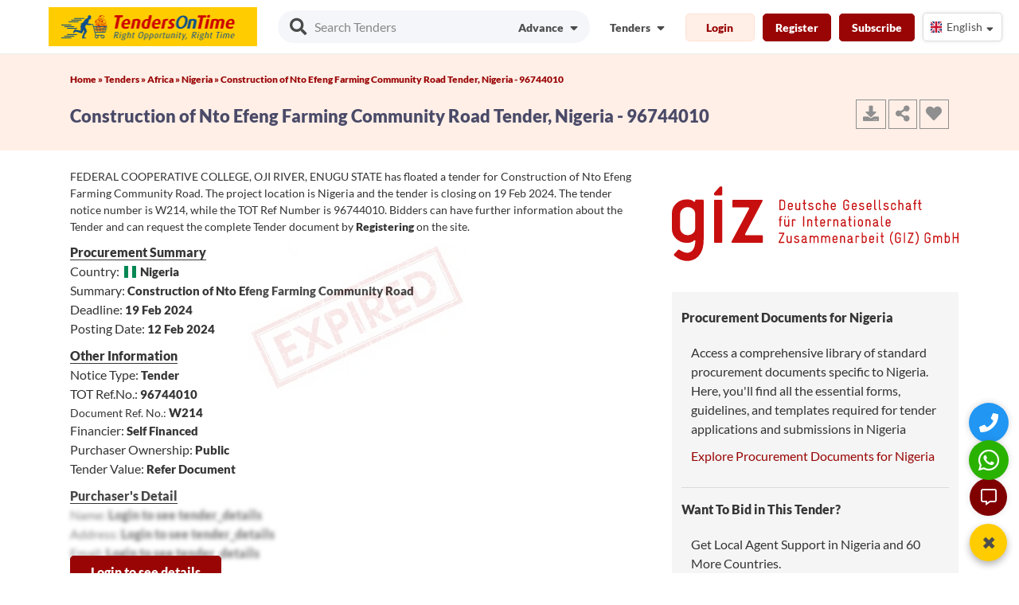

--- FILE ---
content_type: text/html; charset=UTF-8
request_url: https://www.tendersontime.com/tenders-details/construction-nto-efeng-farming-community-road-5c4324a/
body_size: 31169
content:
  
   
<!DOCTYPE html>
<html lang="en">
<head>
  <meta charset="utf-8">
  <meta http-equiv="Content-Type" content="text/html; charset=utf-8" />
  <meta name="viewport" content="width=device-width, initial-scale=1">
  <meta name="msvalidate.01" content="D48C6841EEB9F9D427080BA4EACFE677" />
  <title>Nigeria Govt Tender for Construction of Nto Efeng Farming Community Road - 96744010.</title>
  <meta name="description" content="Nigeria government tender for Construction of Nto Efeng Farming Community Road, TOT Ref No: 96744010, Tender Ref No: W214, Deadline: 19th Feb 2024, Register to view latest Online Global Tenders, E-Tender, E-Procurement."/>
  <meta name="keywords" content=""/>
  <meta name="YahooSeeker" content="index, follow"/>
  <meta name="msnbot" content="index, follow"/>
  <meta name="googlebot" content="index, follow"/>
  <meta name="allow-search" content="yes"/>
  <meta name="distribution" content="Global"/>
  <meta name="rating" content="General"/>
  <meta name="revisit-after" content="1 Days" />
  <meta name="email" content="info@tendersontime.com" />
  <meta name="publisher" content="tendersontime.com" />
  <meta name="yandex-verification" content="417334f54f133ef0" />

  
 <link rel="alternate" href="https://www.tendersontime.com/tenders-details/construction-nto-efeng-farming-community-road-5c4324a/" hreflang="en" />

  <link rel="canonical" href="https://www.tendersontime.com/tenders-details/construction-nto-efeng-farming-community-road-5c4324a/" />

  <!-- Open Graph (OG) Meta Tags for Facebook, LinkedIn, WhatsApp -->
  <meta property="og:type" content="article" />
  <meta property="og:title" content="Nigeria Govt Tender for Construction of Nto Efeng Farming Community..." />
  <meta property="og:description" content="Nigeria government tender for Construction of Nto Efeng Farming Community Road, TOT Ref No: 96744010, Tender Ref No: ..." />
  <meta property="og:url" content="https://www.tendersontime.com/tenders-details/construction-nto-efeng-farming-community-road-5c4324a/" />
  <meta property="og:site_name" content="TendersOnTime" />
  <meta property="og:image" content="https://www.tendersontime.com/images/inner_banner.jpg" />
  <meta property="og:locale" content="en_US" />

  <!-- Twitter Card -->
  <meta name="twitter:card" content="summary" />
  <meta name="twitter:title" content="Nigeria Govt Tender for Construction of Nto Efeng Farming Community..." />
  <meta name="twitter:description" content="Nigeria government tender for Construction of Nto Efeng Farming Community Road, TOT Ref No: 96744010, Tender Ref No: ..." />
  <meta name="twitter:image" content="https://www.tendersontime.com/images/inner_banner.jpg" />
  <meta name="twitter:site" content="@tendersontime" />

  <!-- SEO & Crawler Meta Tags -->
  <!-- <meta name="robots" content="all" /> -->
  <meta name="robots" content="index, follow" />
  <meta name="referrer" content="always">

<link rel="shortcut icon" type="image/png" href="https://www.tendersontime.com/images/tot_fav_icon.png" />
<link rel="stylesheet" href="https://www.tendersontime.com/assets/css/temp/bulma.min.css">
<!-- <link rel="stylesheet" href="https://www.tendersontime.com/assets/css/temp/main.css"> -->
<link rel="stylesheet" href="https://www.tendersontime.com/assets/css/temp/main.min.css">
<!-- <link rel="stylesheet" href="https://www.tendersontime.com/assets/css/bulma-accordion.min.css"> -->
<link rel="preload" href="https://www.tendersontime.com/assets/css/flag-icon.css" as="style" onload="this.onload=null;this.rel='stylesheet'">
<noscript><link rel="stylesheet" href="https://www.tendersontime.com/assets/css/flag-icon.css"></noscript>
<!-- <link rel="stylesheet" href="https://www.tendersontime.com/assets/css/owl.carousel.css">
<link rel="stylesheet" href="https://www.tendersontime.com/assets/css/owl.theme.css"> -->
<link rel="preload" href="https://www.tendersontime.com/assets/css/parsley.css" as="style" onload="this.onload=null;this.rel='stylesheet'">
<noscript><link rel="stylesheet" href="https://www.tendersontime.com/assets/css/parsley.css"></noscript>
<link rel="stylesheet" href="https://www.tendersontime.com/assets/css/family_lato.css">
<!-- <script src="https://www.tendersontime.com/assets/js/angular.min.js"></script> -->
<script src="https://www.tendersontime.com/assets/js/jquery-1.12.4.min.js" ></script>

<!-- <script src="https://www.tendersontime.com/assets/js/owl.carousel.min.js" ></script> -->

<script type="application/ld+json">
{
  "@context": "https://schema.org",
  "@type": "Organization",
  "name": "TendersOnTime",
  "logo": "https://www.tendersontime.com/images/tenders-on-time-logo.png",
  "url": "https://www.tendersontime.com/",
  "description": "Visit the most authentic tender website for government contracts/Tenders. The data on public procurement/ government spending opps is collected from various sources & countries. The notices includes: eprocurement, RFQ (request for quotation), GPN, Request for Proposal, Expression of Interest & Turnkey Projects.",
  "email": "info@tendersontime.com",
  "sameAs": [
    "https://www.facebook.com/tendersontime.Global",
    "https://x.com/tendersontime",
    "https://www.linkedin.com/company/tendersontime",
    "https://www.youtube.com/@Tendersontime"
  ],
  "contactPoint": {
    "@type": "ContactPoint",
    "telephone": "+919987273457",
    "contactType": "Customer Service",
    "contactOption": "HearingImpairedSupported",
    "availableLanguage": "English",
    "areaServed": "Worldwide"
  },
  "address": {
    "@type": "PostalAddress",
    "streetAddress": "340, V Mall, Thakur Complex, Western Express Highway",
    "addressLocality": "Kandivali East",
    "addressRegion": "Mumbai, Maharashtra",
    "postalCode": "400101",
    "addressCountry": "IN"
  }
}
</script>

<script type="application/ld+json">
{
  "@context": "https://schema.org",
  "@type": "Product",
  "name": "Tenders Consultancy And Support Services",
  "description": "Tendersontime offers access to the latest Global/International, Domestic, Government, and Private Tenders online. Our consultancy services help businesses win tenders more efficiently.",
  "brand": {
    "@type": "Organization",
    "name": "Tendersontime"
  },
  "url": "https://www.tendersontime.com/",
  "image": "https://www.tendersontime.com/images/tenders-on-time-logo.png", 
  "aggregateRating": {
    "@type": "AggregateRating",
    "ratingValue": "4.8",
    "reviewCount": "4392",
    "ratingCount": "81672",
    "bestRating": "5"
  }
}
</script>

<script type="application/ld+json">
{
  "@context": "https://schema.org",
  "@type": "WebSite",
  "name": "TendersOnTime",
  "url": "https://www.tendersontime.com/",
  "potentialAction": {
    "@type": "SearchAction",
    "target": "https://www.tendersontime.com/advanceSearch?q={search_term_string}",
    "query-input": "required name=search_term_string"
  }
}
</script>

<script type="application/ld+json"> 
{
  "@context": "https://schema.org/",
  "@type": "WebPage",
  "name":"Nigeria Govt Tender for Construction of Nto Efeng Farming Community Road - 96744010.",
  "description":"Nigeria government tender for Construction of Nto Efeng Farming Community Road, TOT Ref No: 96744010, Tender Ref No: W214, Deadline: 19th Feb 2024, Register to view latest Online Global Tenders, E-Tender, E-Procurement.",
  "url":"https://www.tendersontime.com/tenders-details/construction-nto-efeng-farming-community-road-5c4324a/",
  "dateModified":"2026-02-01"
}
</script>


<!-- Global site tag (gtag.js) - Google Analytics -->
<!-- <script async src="https://www.googletagmanager.com/gtag/js?id=UA-46763282-1"></script>
<script>
  window.dataLayer = window.dataLayer || [];
  function gtag(){dataLayer.push(arguments);}
  gtag('js', new Date());
 /* gtag('config', 'UA-46763282-1');*/
 </script> -->

<!-- Google tag (gtag.js) -->
<script async src="https://www.googletagmanager.com/gtag/js?id=G-BRN7NM87VV"></script>
<script>
  window.dataLayer = window.dataLayer || [];
  function gtag(){dataLayer.push(arguments);}
  gtag('js', new Date());
  gtag('config', 'G-BRN7NM87VV');
</script>


<!-- Tracking Code for Tenders Consultancy And Support Services -->
<!-- <script>
(function(h,o,t,j,a,r){
h.hj=h.hj||function(){(h.hj.q=h.hj.q||[]).push(arguments)};
h._hjSettings={hjid:2620847,hjsv:6};
a=o.getElementsByTagName('head')[0];
r=o.createElement('script');r.async=1;
r.src=t+h._hjSettings.hjid+j+h._hjSettings.hjsv;
a.appendChild(r);
})(window,document,'https://static.hotjar.com/c/hotjar-','.js?sv=');
</script> -->

<!-- <script src="//code.jivosite.com/widget/sFFGGWeVFj" async></script> --> 

</head>
<!-- End Header -->
<body>



<style type="text/css">
  
  .navbar-item .btnew
  {
     font-weight: 600 !important;
     font-size: 0.875rem;
     cursor: pointer;
     margin-top: 2px
  }
  .upicon {
    padding: 2px!important;
    width: 38px;
    margin-right: 6px;
  }
 
 
</style>
<style type="text/css">



/* Hide default Google Translate UI */
.VIpgJd-ZVi9od-l4eHX-hSRGPd,
.goog-te-banner-frame.skiptranslate,
#goog-gt-tt,
.goog-te-gadget {
  display: none !important;
}

.notranslate, .notranslate * {
  translate: no;
}

body {
  top: 0px !important;
}

body > .skiptranslate > iframe.skiptranslate {
  display: none !important;
  visibility: hidden !important;
}

/* Hide default Google Translate UI END*/

    
  .select-menu {
    width: 100px;
  /*  margin: 50px auto;*/
  }

  .select-menu .select-btn {
    display: flex;
    height: 36px;
    background: #fff;
    padding: 5px 6px;
    font-size: 14px;
    font-weight: 400;
    border-radius: 5px;
    align-items: center;
    cursor: pointer;
    justify-content: space-between;
    box-shadow: 0 0 5px rgba(0, 0, 0, 0.1);
    border: 1px solid #dfdcdc;
}
  .select-menu .options {
    position: absolute;
    width: 175px;
    overflow-y: auto;
    max-height: 295px;
    padding: 10px;
    margin-top: 10px;
    border-radius: 5px;
    background: #fff;
    box-shadow: 0 0 10px rgba(0, 0, 0, 0.1);
    animation-name: fadeInDown;
    -webkit-animation-name: fadeInDown;
    animation-duration: 0.35s;
    animation-fill-mode: both;
    -webkit-animation-duration: 0.35s;
    -webkit-animation-fill-mode: both;
  }
  .select-menu .options .option {
    display: flex;
    height: 36px;
    cursor: pointer;
    padding: 0 16px;
    border-radius: 5px;
    align-items: center;
    background: #fff;
  }
  .select-menu .options .option:hover {
    background: #f2f2f2;
  }
  .select-menu .options .option i {
    font-size: 14px;
    margin-right: 8px;
  }
  .select-menu .options .option .option-text {
    font-size: 14px;
    color: #333;
  }
  .select-menu .select-btn .sBtn-text {      
    display: inline-block;
    max-width: 70px;
    white-space: nowrap;
    overflow: hidden;
    text-overflow: ellipsis;
    vertical-align: middle;
   }
  .select-btn i {
    font-size: 14px;
    transition: 0.3s;
    margin-right: 4px;
  }

  .select-menu.active .select-btn .fa-sort-down {
    transform: rotate(-180deg);
  }
  .select-menu.active .options {
    display: block;
    opacity: 0;
    z-index: 10;
    animation-name: fadeInUp;
    -webkit-animation-name: fadeInUp;
    animation-duration: 0.4s;
    animation-fill-mode: both;
    -webkit-animation-duration: 0.4s;
    -webkit-animation-fill-mode: both;
  }

  .select-menu-mob {
    width: 100px;
  /*  margin: 50px auto;*/
  }
  .select-menu-mob .select-btn-mob {
    display: flex;
    height: 36px;
    background: #fff;
    padding: 5px 6px;
    font-size: 14px;
    font-weight: 400;
    border-radius: 5px;
    align-items: center;
    cursor: pointer;
    justify-content: space-between;
    box-shadow: 0 0 5px rgba(0, 0, 0, 0.1);
  }
  .select-menu-mob .options {
    position: absolute;
    width: 175px;
    overflow-y: auto;
    max-height: 295px;
    padding: 10px;
    margin-top: 10px;
    border-radius: 5px;
    background: #fff;
    box-shadow: 0 0 10px rgba(0, 0, 0, 0.1);
    animation-name: fadeInDown;
    -webkit-animation-name: fadeInDown;
    animation-duration: 0.35s;
    animation-fill-mode: both;
    -webkit-animation-duration: 0.35s;
    -webkit-animation-fill-mode: both;
  }
  .select-menu-mob .options .option {
    display: flex;
    height: 36px;
    cursor: pointer;
    padding: 0 16px;
    border-radius:5px;
    align-items: center;
    background: #fff;
  }
  .select-menu-mob .options .option:hover {
    background: #f2f2f2;
  }
  .select-menu-mob .options .option i {
    font-size: 14px;
    margin-right: 8px;
  }
  .select-menu-mob .options .option .option-text {
    font-size: 14px;
    color: #333;
  }
  .select-menu-mob .select-btn-mob .sBtn-text {      
    display: inline-block;
    max-width: 70px;
    white-space: nowrap;
    overflow: hidden;
    text-overflow: ellipsis;
    vertical-align: middle;
   }
  .select-btn-mob i {
    font-size: 14px;
    transition: 0.3s;
    margin-right: 4px;
  }

  .select-menu-mob.active .select-btn-mob .fa-sort-down {
    transform: rotate(-180deg);
  }
  .select-menu-mob.active .options {
    display: block;
    opacity: 0;
    z-index: 10;
    animation-name: fadeInUp;
    -webkit-animation-name: fadeInUp;
    animation-duration: 0.4s;
    animation-fill-mode: both;
    -webkit-animation-duration: 0.4s;
    -webkit-animation-fill-mode: both;
  }

  @keyframes fadeInUp {
    from {
      transform: translate3d(0, 30px, 0);
    }
    to {
      transform: translate3d(0, 0, 0);
      opacity: 1;
    }
  }
  @keyframes fadeInDown {
    from {
      transform: translate3d(0, 0, 0);
      opacity: 1;
    }
    to {
      transform: translate3d(0, 20px, 0);
      opacity: 0;
    }
  }
  /*.ml5 {
    margin-left: 5px;
  }*/
  .mt-10 {
    margin-top: -10px;
  }

  .downicon {
    margin-top: auto;
    margin-bottom: auto;
    margin-left: 5px;
  }
  @media only screen and (max-width: 768px) {
      .select-menu-mob.active {
           display: block !important; 
      }
  }
</style>

<!-- Hidden Google Translate element -->
  <div id="google_translate_element" style="display:none;"></div>
  <div id="google_translate_element_mobile" style="display:none;"></div>


<div class="main-menu-background sticky-menu">
  <nav class="navbar is-fixed-top">
    <div class=container>

      <!-- Start Mobile Menu 1-->
      <div class=navbar-brand> 
        <div class="navbar-burger burger" data-target=navMenu-example> 
            <span></span> <span></span> <span></span>
        </div>
        <a class="navbar-item mlogo" href=https://www.tendersontime.com/> <img src="https://www.tendersontime.com/images/tenders-on-time-logo.png" alt="Tenderontime" width="262" height="50"></a>

                  <div class="navbar-item  is-hoverable tender-slider mrllink">
            <div class="pr10"><a href="#" class="login-btn" data-target="login-modal"><i class="fas fa-sign-in-alt head-top-icon"></i>Login</a></div>
            <div class=""><a href="#" class="register-btn mrglink" data-target="register-modal"><i class="fa fa-user head-top-icon"></i>Register</a></div>
            <!-- <div class=""><a class="mrglink" href="https://www.tendersontime.com/subscribe/"><i class="fa fa-rocket head-top-icon"></i>Subscribe</a></div> -->
          </div>
                   
      </div>
      <!-- End Mobile Menu 1-->

      <!-- Start Desktop Menu -->
      <div class=navbar-menu>

        <div class="navbar-start p13">
          <div class="search-inp-adv"> 
            <i class="fas fa-search fa-lg"></i>
            <input type="text" name="advance_search" id="advance_search" placeholder="Search Tenders">
            <div class="fas">
              <a href="https://www.tendersontime.com/advance-search/"><span class="text">Advance</span>  
              <i class="fas fa-sort-down downicon"></i></a> 
            </div>
          </div>
        </div>

        <div class="navbar-end is-mobile">
          <div class="profile navbar-item is-hoverable">
            <div class="icon_wrap">
              <span class="name text">Tenders</span>
              <i class="fas fa-sort-down downicon"></i>
            </div>
            <div class="profile_dd">
              <ul class="profile_ul">
                <li><a href="https://www.tendersontime.com/tenders/">Tenders</a></li>
                <li><a href="https://www.tendersontime.com/contract-awards/">Contract Awards</a></li>
                <li><a href="https://www.tendersontime.com/projects/">Projects</a></li>
                <li><a href="https://www.tendersontime.com/blogs/">Blogs</a></li>
              </ul>
            </div>
          </div>

                      
            <div class="navbar-item is-hoverable">
              <div class><button class="btnew login-btn prod-view-in mr10" data-target="login-modal">Login</button></div>
              <div class> <button class="btnew register-btn prod-view-out mr10" data-target="register-modal">Register</button></div>
              <div class> <a class="prod-view-out mr10" href="https://www.tendersontime.com/subscribe/">Subscribe</a></div>
              <div class="">
                <div class="select-menu">
                  <div class="select-btn">                   
                    <!-- <span class="sBtn-text notranslate">Select your option</span> -->
                    <span class="sBtn-text notranslate"><i class="flag-icon flag-icon-gb" data-languagecode="en"></i>English</span>
                    <i class="fas fa-sort-down downicon ml10 mt-10"></i>
                  </div>

                  <ul class="options hideme">
                                        <li class="option">
                      <!-- <i class="flag-icon flag-icon-0"></i>
                      <span class="option-text notranslate"> Array</span>  -->

                      <i class="flag-icon flag-icon-gb" data-languagecode="en" ></i>
                      <span class="option-text notranslate"> English</span>
                    </li>                    
                                        <li class="option">
                      <!-- <i class="flag-icon flag-icon-1"></i>
                      <span class="option-text notranslate"> Array</span>  -->

                      <i class="flag-icon flag-icon-in" data-languagecode="hi" ></i>
                      <span class="option-text notranslate"> हिंदी</span>
                    </li>                    
                                        <li class="option">
                      <!-- <i class="flag-icon flag-icon-2"></i>
                      <span class="option-text notranslate"> Array</span>  -->

                      <i class="flag-icon flag-icon-fr" data-languagecode="fr" ></i>
                      <span class="option-text notranslate"> Français</span>
                    </li>                    
                                        <li class="option">
                      <!-- <i class="flag-icon flag-icon-3"></i>
                      <span class="option-text notranslate"> Array</span>  -->

                      <i class="flag-icon flag-icon-es" data-languagecode="es" ></i>
                      <span class="option-text notranslate"> Español</span>
                    </li>                    
                                        <li class="option">
                      <!-- <i class="flag-icon flag-icon-4"></i>
                      <span class="option-text notranslate"> Array</span>  -->

                      <i class="flag-icon flag-icon-cn" data-languagecode="zh-CN" ></i>
                      <span class="option-text notranslate"> 中文</span>
                    </li>                    
                                        <li class="option">
                      <!-- <i class="flag-icon flag-icon-5"></i>
                      <span class="option-text notranslate"> Array</span>  -->

                      <i class="flag-icon flag-icon-sa" data-languagecode="ar" ></i>
                      <span class="option-text notranslate"> عربي</span>
                    </li>                    
                                        <li class="option">
                      <!-- <i class="flag-icon flag-icon-6"></i>
                      <span class="option-text notranslate"> Array</span>  -->

                      <i class="flag-icon flag-icon-ru" data-languagecode="ru" ></i>
                      <span class="option-text notranslate"> Русский</span>
                    </li>                    
                                        <li class="option">
                      <!-- <i class="flag-icon flag-icon-7"></i>
                      <span class="option-text notranslate"> Array</span>  -->

                      <i class="flag-icon flag-icon-de" data-languagecode="de" ></i>
                      <span class="option-text notranslate"> Deutsch</span>
                    </li>                    
                                        <li class="option">
                      <!-- <i class="flag-icon flag-icon-8"></i>
                      <span class="option-text notranslate"> Array</span>  -->

                      <i class="flag-icon flag-icon-jp" data-languagecode="ja" ></i>
                      <span class="option-text notranslate"> 日本語</span>
                    </li>                    
                                        <li class="option">
                      <!-- <i class="flag-icon flag-icon-9"></i>
                      <span class="option-text notranslate"> Array</span>  -->

                      <i class="flag-icon flag-icon-br" data-languagecode="pt" ></i>
                      <span class="option-text notranslate"> Português</span>
                    </li>                    
                                        <li class="option">
                      <!-- <i class="flag-icon flag-icon-10"></i>
                      <span class="option-text notranslate"> Array</span>  -->

                      <i class="flag-icon flag-icon-tr" data-languagecode="tr" ></i>
                      <span class="option-text notranslate"> Türkçe</span>
                    </li>                    
                                        <li class="option">
                      <!-- <i class="flag-icon flag-icon-11"></i>
                      <span class="option-text notranslate"> Array</span>  -->

                      <i class="flag-icon flag-icon-pk" data-languagecode="ur" ></i>
                      <span class="option-text notranslate"> اردو</span>
                    </li>                    
                                        <li class="option">
                      <!-- <i class="flag-icon flag-icon-12"></i>
                      <span class="option-text notranslate"> Array</span>  -->

                      <i class="flag-icon flag-icon-bd" data-languagecode="bn" ></i>
                      <span class="option-text notranslate"> বাংলা</span>
                    </li>                    
                                        <li class="option">
                      <!-- <i class="flag-icon flag-icon-13"></i>
                      <span class="option-text notranslate"> Array</span>  -->

                      <i class="flag-icon flag-icon-kr" data-languagecode="ko" ></i>
                      <span class="option-text notranslate"> 한국어</span>
                    </li>                    
                                        <li class="option">
                      <!-- <i class="flag-icon flag-icon-14"></i>
                      <span class="option-text notranslate"> Array</span>  -->

                      <i class="flag-icon flag-icon-ke" data-languagecode="sw" ></i>
                      <span class="option-text notranslate"> kiswahili</span>
                    </li>                    
                                      </ul>
                </div>
              </div>
            </div> 
           
        </div>

      </div> 
      <!-- End Desktop Menu -->

      <!-- Start Mobile Menu -->
      <div id="navMenu-example" class="navbar-menu">

        <div class="navbar-start p13">
          <div class="search-inp-adv tender-slider"> 
            <i class="fas fa-search fa-lg"></i>
            <input type="text" name="advance_search_mbl" id="advance_search_mbl" placeholder="Search Tenders">
            <div class="fas mads">
              <a href="https://www.tendersontime.com/advance-search/"><span class="text">Advance</span>  
              <i class="fas fa-sort-down downicon"></i></a> 
            </div>
          </div> 
        </div>

        <div class=navbar-end>

          <div class="navbar-item is-hoverable  tender-slider"> 
            <a href="https://www.tendersontime.com/ "> Home </a>
          </div>
          <div class="navbar-item is-hoverable  tender-slider">
            <div> <a href=https://www.tendersontime.com/tenders/> Tenders </a></div>
          </div>
          <div class="navbar-item is-hoverable  tender-slider">
            <div class> <a href=https://www.tendersontime.com/projects/> Projects </a></div>
          </div>
          <div class="navbar-item is-hoverable  tender-slider">
            <div class> <a href=https://www.tendersontime.com/contract-awards/> Contract Awards </a></div>
          </div>
          <div class="navbar-item is-hoverable  tender-slider">
            <div class> <a href=https://www.tendersontime.com/blogs/> Blogs </a></div>
          </div>
          <div class="navbar-item is-hoverable  tender-slider">
            <div class> <a href=https://www.tendersontime.com/publish-tender/> Publish Tenders </a></div>
          </div>
          <div class="navbar-item is-hoverable  tender-slider">
            <div class> <a href=https://www.tendersontime.com/about/> About Us </a></div>
          </div>
          <div class="navbar-item is-hoverable  tender-slider">
            <div class> <a href=https://www.tendersontime.com/other-services/> Services </a></div>
          </div>
          <div class="navbar-item  is-hoverable tender-slider">
            <div class=""><a href="https://www.tendersontime.com/subscribe/">Subscribe</a></div>
          </div>
          <div class="navbar-item  is-hoverable tender-slider">
            <div class=""><a href="https://www.tendersontime.com/contact/">Contact Us</a></div>
          </div>
          <div class="navbar-item  is-hoverable tender-slider">              
            <div class="">
              <div class="select-menu-mob">
                <div class="select-btn-mob">                   
                  <!-- <span class="sBtn-text notranslate">Select your option</span> -->
                  <span class="sBtn-text notranslate"><i class="flag-icon flag-icon-gb" data-languagecode="en"></i>English</span>
                  <i class="fas fa-sort-down downicon ml10 mt-10"></i>
                </div>

                <ul class="options hideme">
                                    <li class="option">
                    <!-- <i class="flag-icon flag-icon-0"></i>
                    <span class="option-text notranslate"> Array</span>  -->

                    <i class="flag-icon flag-icon-gb" data-languagecode="en" ></i>
                    <span class="option-text notranslate"> English</span>
                  </li>                    
                                    <li class="option">
                    <!-- <i class="flag-icon flag-icon-1"></i>
                    <span class="option-text notranslate"> Array</span>  -->

                    <i class="flag-icon flag-icon-in" data-languagecode="hi" ></i>
                    <span class="option-text notranslate"> हिंदी</span>
                  </li>                    
                                    <li class="option">
                    <!-- <i class="flag-icon flag-icon-2"></i>
                    <span class="option-text notranslate"> Array</span>  -->

                    <i class="flag-icon flag-icon-fr" data-languagecode="fr" ></i>
                    <span class="option-text notranslate"> Français</span>
                  </li>                    
                                    <li class="option">
                    <!-- <i class="flag-icon flag-icon-3"></i>
                    <span class="option-text notranslate"> Array</span>  -->

                    <i class="flag-icon flag-icon-es" data-languagecode="es" ></i>
                    <span class="option-text notranslate"> Español</span>
                  </li>                    
                                    <li class="option">
                    <!-- <i class="flag-icon flag-icon-4"></i>
                    <span class="option-text notranslate"> Array</span>  -->

                    <i class="flag-icon flag-icon-cn" data-languagecode="zh-CN" ></i>
                    <span class="option-text notranslate"> 中文</span>
                  </li>                    
                                    <li class="option">
                    <!-- <i class="flag-icon flag-icon-5"></i>
                    <span class="option-text notranslate"> Array</span>  -->

                    <i class="flag-icon flag-icon-sa" data-languagecode="ar" ></i>
                    <span class="option-text notranslate"> عربي</span>
                  </li>                    
                                    <li class="option">
                    <!-- <i class="flag-icon flag-icon-6"></i>
                    <span class="option-text notranslate"> Array</span>  -->

                    <i class="flag-icon flag-icon-ru" data-languagecode="ru" ></i>
                    <span class="option-text notranslate"> Русский</span>
                  </li>                    
                                    <li class="option">
                    <!-- <i class="flag-icon flag-icon-7"></i>
                    <span class="option-text notranslate"> Array</span>  -->

                    <i class="flag-icon flag-icon-de" data-languagecode="de" ></i>
                    <span class="option-text notranslate"> Deutsch</span>
                  </li>                    
                                    <li class="option">
                    <!-- <i class="flag-icon flag-icon-8"></i>
                    <span class="option-text notranslate"> Array</span>  -->

                    <i class="flag-icon flag-icon-jp" data-languagecode="ja" ></i>
                    <span class="option-text notranslate"> 日本語</span>
                  </li>                    
                                    <li class="option">
                    <!-- <i class="flag-icon flag-icon-9"></i>
                    <span class="option-text notranslate"> Array</span>  -->

                    <i class="flag-icon flag-icon-br" data-languagecode="pt" ></i>
                    <span class="option-text notranslate"> Português</span>
                  </li>                    
                                    <li class="option">
                    <!-- <i class="flag-icon flag-icon-10"></i>
                    <span class="option-text notranslate"> Array</span>  -->

                    <i class="flag-icon flag-icon-tr" data-languagecode="tr" ></i>
                    <span class="option-text notranslate"> Türkçe</span>
                  </li>                    
                                    <li class="option">
                    <!-- <i class="flag-icon flag-icon-11"></i>
                    <span class="option-text notranslate"> Array</span>  -->

                    <i class="flag-icon flag-icon-pk" data-languagecode="ur" ></i>
                    <span class="option-text notranslate"> اردو</span>
                  </li>                    
                                    <li class="option">
                    <!-- <i class="flag-icon flag-icon-12"></i>
                    <span class="option-text notranslate"> Array</span>  -->

                    <i class="flag-icon flag-icon-bd" data-languagecode="bn" ></i>
                    <span class="option-text notranslate"> বাংলা</span>
                  </li>                    
                                    <li class="option">
                    <!-- <i class="flag-icon flag-icon-13"></i>
                    <span class="option-text notranslate"> Array</span>  -->

                    <i class="flag-icon flag-icon-kr" data-languagecode="ko" ></i>
                    <span class="option-text notranslate"> 한국어</span>
                  </li>                    
                                    <li class="option">
                    <!-- <i class="flag-icon flag-icon-14"></i>
                    <span class="option-text notranslate"> Array</span>  -->

                    <i class="flag-icon flag-icon-ke" data-languagecode="sw" ></i>
                    <span class="option-text notranslate"> kiswahili</span>
                  </li>                    
                                  </ul>
              </div>
            </div>
          </div>
          <div class="navbar-item is-hoverable  tender-slider">
            <div class> <a href=https://www.tendersontime.com/india/><i class="flag-icon flag-icon-in"></i> Indian Tenders </a></div>
          </div>

          <div class="navbar-item  is-hoverable tender-slider">
            <span style="text-decoration:underline;font-weight: 600;">Tenders Categories</span>
          </div>
          <div class="navbar-item is-hoverable tender-slider">
            <div class> <a href="https://www.tendersontime.com/tendersby/region/" aria-label = "region"><i class="fas fa-map-marker-alt sub-menu-head-icon"></i><span class="pl5">Tenders By Region</span></a></div>
          </div>
          <div class="navbar-item is-hoverable tender-slider">
            <div class> <a href="https://www.tendersontime.com/tendersby/geopolitical/" aria-label = "geopolitical"><i class="fas fa-map sub-menu-head-icon"></i><span class="pl5">Tenders By Geo-Political</span></a></div>
          </div>
          <div class="navbar-item is-hoverable tender-slider">
            <div class> <a href="https://www.tendersontime.com/tendersby/country/" aria-label = "country" ><i class="fas fa-globe sub-menu-head-icon"></i><span class="pl5">Tenders By Country</span></a></div>
          </div>
          
          <div class="navbar-item is-hoverable tender-slider">
            <div class> <a href="https://www.tendersontime.com/tendersby/financiers/" aria-label = "financiers"><i class="far fa-money-bill-alt sub-menu-head-icon"></i><span class="pl5">Tenders By Financiers</span></a></div>
          </div>
          <div class="navbar-item is-hoverable tender-slider">
            <div class> <a href="https://www.tendersontime.com/authority/" aria-label = "authority" ><i class="fa fa-star sub-menu-head-icon"></i><span class="pl5">Tenders By Authority</span></a></div>
          </div>
          <div class="navbar-item is-hoverable tender-slider">
            <div class> <a href="https://www.tendersontime.com/india/india-state-tenders/" aria-label = "india state tenders"><i class="fa fa-bell sub-menu-head-icon"></i><span class="pl5">Tenders By State</span></a></div>
          </div>
          <div class="navbar-item is-hoverable tender-slider">
            <div class> <a href="https://www.tendersontime.com/india/india-city-tenders/" aria-label = "india city tenders"><i class="fas fa-map-marker-alt sub-menu-head-icon"></i><span class="pl5">Tenders By City</span></a></div>
          </div>
          <div class="navbar-item is-hoverable tender-slider">
            <div class> <a href="https://www.tendersontime.com/free-tenders/" aria-label = "free tenders"><i class="fas fa-envelope sub-menu-head-icon"></i><span class="pl5">Free Tenders</span></a></div>
          </div>
           
        </div>
      </div> 
      <!-- End Mobile Menu -->

      <!-- phone button start-- >     
        <div>
          <span class><a href="tel:<//?php
          $uri_path = parse_url($_SERVER['REQUEST_URI'], PHP_URL_PATH);
          $uri_segments = explode('/', $uri_path);
           if( $uri_segments[1] == 'gem-services-registration-consultant')
           {
             echo str_replace(' ','', str_replace('-','',tot_site_gembidsupport));
           }else
           {
             echo str_replace(' ','', str_replace('-','',href_tot_site_wa));
           }
          ?>" target="_blank" aria-label="Quick Contact"><i class="fas fa-phone phone-head-top-icon phone-icon"></i></a></span>
        </div>
      < !-- phone button End-- >

      < !-- whatsapp button start-- >
      <div>
       <a href="https://api.whatsapp.com/send/?phone=919987273457&text=I+have+a+question+about+TendersOnTime.com&app_absent=0" target="_blank" aria-label="WhatsApp Chat"><i class="fab fa-whatsapp head-top-icon-new whatsapp-icon-new"></i></a>
      </div>
      < !-- whatsapp button End-->
    </div>
  </nav>
</div>
<!-- <script type="text/javascript">
  $(".fab-chat").click(function () {
    // $('#chat-button').hide();
    $.getScript("//code.jivosite.com/widget/sFFGGWeVFj");
    // $('#chatscript').attr('src','//code.jivosite.com/widget/sFFGGWeVFj');
  })
</script> -->

<!-- FAB Contact Menu -->
<div class="fab-container open">
  <div class="fab-icon" onclick="toggleFab()">
    <span id="fab-toggle-icon">✖</span>
  </div>
  <div class="fab-options">
     <!-- phone button start-->     
        <div>
          <span class><a href="tel:+919987273457" aria-label="Quick Contact"><i class="fas fa-phone phone-head-top-icon phone-icon"></i></a></span>
        </div>
      <!-- phone button End-->

      <!-- whatsapp button start-->
      <div>
       <a href="https://api.whatsapp.com/send/?phone=919987273457&text=I+have+a+question+about+TendersOnTime.com&app_absent=0" target="_blank" aria-label="WhatsApp Chat"><i class="fab fa-whatsapp head-top-icon-new whatsapp-icon-new"></i></a>
      </div>
      <!-- whatsapp button End-->
    <a href="#" class="fab-chat" id="chat-button" title="Chat with us"><i class="fas fa-comment-alt open-chat-button-icon"></i></a>
  </div>
</div>
<style>
.fab-container {
  position: fixed;
  bottom: 15px;
  right: 15px;
  z-index: 9999;
  display: flex;
  flex-direction: column-reverse;
  align-items: center;
}

.fab-icon {
  background-color: #ffcc00;
  color: black;
  width: 47px;
  height: 47px;
  border-radius: 50%;
  box-shadow: 0 4px 10px rgba(0, 0, 0, 0.3);
  display: flex;
  justify-content: center;
  align-items: center;
  font-size: 22px;
  cursor: pointer;
  transition: all 0.3s ease;
}

.fab-options {
  display: flex;
  flex-direction: column;
  gap: 10px;
  margin-bottom: 10px;
  transition: all 0.3s ease;
  opacity: 1;
  visibility: visible;
}

.fab-options a {
  width: 47px;
  height: 47px;
  border-radius: 50%;
  font-size: 20px;
  display: flex;
  justify-content: center;
  align-items: center;
  text-decoration: none;
  color: white;
  box-shadow: 0 0 10px rgba(0, 0, 0, 0.1);
  transition: transform 0.5s ease, box-shadow 0.3s ease;
}

/* Call Button */
.fab-call {
  background-color: #2196f3;
}
.fab-call:hover {
  box-shadow: 0 0 12px rgba(0, 0, 0, 0.5);
  transform: scale(1.1);
  color: #ffcc00;
}

/* WhatsApp Button */
.fab-whatsapp {
  background-color: #2ab200;
}
.fab-whatsapp:hover {
  box-shadow: 0 0 12px rgba(0, 0, 0, 0.5);
  transform: scale(1.1);
  color: #ffcc00;
}

/* Chat Button */
.fab-chat {
  background-color: #800000;
}
.fab-chat:hover {
  box-shadow: 0 0 12px rgba(0, 0, 0, 0.5);
  transform: scale(1.1);
  color: #ffcc00;
}

.fab-container.closed .fab-options {
  opacity: 0;
  visibility: hidden;
  transform: translateY(10px);
}

  .head-top-icon-new {
    font-size: 30px;
    color: white;
    margin-right: 5px;
  }

  .whatsapp-icon-new
  {
      width: 50px;
      height: 50px;
      background: #2ab200;
      display: flex !important;
      justify-content: center;
      align-items: center;
      border-radius: 50%;
      box-shadow: 0 0 10px 0 rgb(0 0 0 / 10%);
      position: fixed;
      /*bottom: 20px;
      left: 25px;*/
      z-index: 100;
      transition: transform 0.5s ease;
  }

  .whatsapp-icon-new:hover
  {
      /*opacity: 80%;*/
      box-shadow: 0 0 12px 0 rgb(0 0 0 / 50%);
      cursor: pointer;    
      color:#ffcc00;
      transform: scale(1.1);
  }

/* phone button start */
  .phone-head-top-icon {
    font-size: 24px;
    color: white;
    margin-right: 5px;
  }

  .phone-icon {
      width: 50px;
      height: 50px;
    /*background: #2ab200;*/
      background: #2196f3;
      display: flex !important;
      justify-content: center;
      align-items: center;
      border-radius: 50%;
      box-shadow: 0 0 10px 0 rgb(0 0 0 / 10%);
      position: fixed;
/*      bottom: 85px;*/
/*      left: 25px;*/
      z-index: 100;
      transition: transform 0.5s ease;
  }

  .phone-icon:hover
  {
      /*opacity: 80%;*/
      cursor: pointer;
      box-shadow: 0 0 12px 0 rgb(0 0 0 / 50%);
      color:#ffcc00;
      transform: scale(1.1);
  }
/* phone button end */

/* chat  */

.open-chat-button-icon
{
  font-size: 20px;
  font-weight: 400 !important;
}

/*  chat end  */
</style>

<script>
function toggleFab() {
  const fab = document.querySelector('.fab-container');
  const icon = document.getElementById('fab-toggle-icon');
  fab.classList.toggle('closed');
  fab.classList.toggle('open');
  icon.innerText = fab.classList.contains('open') ? '✖' : '☰';
}

// $(document).ready(function () {
  // $("#chat-button").click(function (e) {
  //   e.preventDefault();
  //   toggleFab();
  //   $.getScript("//code.jivosite.com/widget/sFFGGWeVFj");
  // });
// });
</script>

<!-- Jivochat -->
<!-- <style type="text/css">
  .open-chat-button {
    /*background-color: #17c139;*/
    /*background-color: #990505;*/
    background-color: #0d4f8b;
    color: white;
    padding: 16px 20px;
    font-size: 16px;
    border: none;
    cursor: pointer;
    opacity: 0.9;
    position: fixed;
    bottom: 0px;
    right: 15px;
    width: 180px;
    height: 45px;
    box-shadow: rgb(0 0 0 / 30%) 0px 4px 12px;
    border-radius: 8px 8px 0px 0px;
    align-items: center;
    z-index: 1;
  }
  .open-chat-button:hover {
    opacity: 1;
  }
  .open-chat-button-icon{
   color:#FFCC00;
  }
</style>
<button class="open-chat-button" id="chat-button">Chat with us &nbsp;&nbsp;&nbsp;&nbsp;&nbsp;&nbsp;<i class='fas fa-comment-alt open-chat-button-icon'></i></button> -->

<style type="text/css">   
  .newmodal .modal-card{
    width: 600px!important;
    border-radius: 10px;
  }
  .newmodal .modal-card-body{
    padding: 30px 100px !important;
  }
  @media only screen and (max-width: 768px) {
    .newmodal .modal-card-body{
      padding: 20px 30px !important;
    }
    .modal-card-head-top{
      padding: 0px 30px !important;
    }
  }
  .newmodal .modal-card-head{
    background-color:#ffffff!important;  
    padding: 20px 0px !important;
  }
  .newmodal .modal-card-title{
    font-style: normal!important;
    font-weight: bold!important;
    font-size: 22px!important;
    line-height: 31px!important;
    letter-spacing: 0.01em!important;
    color: #0E0E2C!important;    
  }
  .newmodal .modal-card-head .delete{
    color:#820403!important;
    background-color:#f0b797!important;
  }
  .newmodal .modal-card-head .delete:hover{
    color:#820403!important;
    background-color:#ef9765 !important;
  }
  .newmodal label{
    /* Form label */
    position: static;
    left: 0%;
    right: 0%;
    top: 0%;
    bottom: 0%;
    /* Body */
    /*font-family: DM Sans!important;*/
    font-style: normal!important;
    font-weight: normal!important;
    font-size: 16px!important;
    line-height: 140%!important;
    /* or 22px */
    /* Indigo */
    color: #0E0E2C!important;
    /* Inside Auto Layout */
    flex: none!important;
    order: 0!important;
    align-self: stretch!important;
    flex-grow: 0!important;
    margin: 10px 0px!important;
    font-style: normal !important;
    font-size: 1rem!important;
    color: #333333!important;
    word-break: break-word!important;
  }
  .newmodal input,.newmodal textarea, .newmodal select{
    /* Auto Layout */
    /*display: flex!important;*/
    flex-direction: column!important;
    align-items: flex-start!important;
    padding: 22px 16px!important;
    position: static!important;
    left: 0%!important;
    right: 0%!important;
    top: 38.46%!important;
    bottom: 0%!important;
    /* Light */
    background: #F6F6F8!important;
    /* Accent */
    border: 1px solid #D8E2E9!important;
    box-sizing: border-box!important;
    /* Field/Inset */
    box-shadow: inset 0px 2px 2px -1px rgba(74, 74, 104, 0.1)!important;
    border-radius: 8px!important;
    /* Inside Auto Layout */
    flex: none!important;
    order: 1!important;
    align-self: stretch!important;
    flex-grow: 0!important;
    margin: 8px 0px!important;
  }
  .newmodal select{
    height: 46px !important;
    padding: 10px 16px!important;
    font-size: 1rem;
  }
  .newmodal .btn-reg{
    padding: 12px 16px !important;
    width: 100% !important;
    font-size: 16px !important;
    text-align: center !important;
    align-items: center!important;
    background-color: #AB0733 !important;
    box-shadow: 0px 6px 2px -4px rgba(14, 14, 44, 0.1), inset 0px -1px 0px rgba(14, 14, 44, 0.4);
    border-radius: 8px;
  }
  .newmodal .btn-reg:hover {
      /*background: #AB0733 !important;*/
      opacity: 80%;
      color: #FFF;
      border: 1px solid #990505;
      cursor: pointer;
  } 
  .newmodal .googlebtn{       
    padding: 5px 5px;        
    align-items: center!important;
    justify-content: center !important;
    display: flex!important;
    /* White */
    background: #FFFFFF!important;
    /* Accent */
    color: #AB0733!important;
    border: 1px solid #D8E2E9!important;
    box-sizing: border-box!important;
    border-radius: 8px !important;       
  }
  .newmodal .googlebtn:hover{       
    background-color: #f8fbfdc9 !important; 
    cursor: pointer;  
  }
  .newmodal .forget, .newmodal .register-btn, .newmodal .login-btn{
    color: #AB0733 !important;
  }
  .newmodal .forgdiv{
    display: inline-block;
  }
  .newmodal .regdiv{
    display: inline-block; float: right;
  }
  #gr_errormsg,#loginerrormsg,#forgotpswerrormsg,#matchpswerrormsg,#forgotpswerrormsg,#rmerrormsg,#changepswerrormsg{
    color: red;
  }
  #forgotpassmsg{
    color: green;
  }
  .bgwhite{
    background-color: #fff !important;
  }
  .modal-card-head-top{
    padding: 0px 50px;
  }
  .newmodal .mb20{
    margin-bottom:20px !important;
  }
  .notification {
      background-color: #f5f5f5;
      border-radius: 3px;
      padding: 1rem 2.5rem 1rem 1.5rem;
      position: relative;
  }
  .notification.is-light.is-danger {
      background-color: #ffd0da;
      color: #cc0f35;
  }
  .notification.is-light.is-success {
      background-color: #c5ffe5;
      color: #257953;
  }
  .notification.is-light.is-warning {
      background-color: #ffebb1;
      color: #946c00;
  }
  .widfix-100
  {
    width: 100px!important;
    max-width: 100px!important;
  }

  .modal-card,.modal-content {
    margin: 0 var(--bulma-modal-content-margin-mobile);
    max-height: calc(100vh - var(--bulma-modal-content-spacing-mobile));
    overflow: auto;
    position: relative;
    width: 100%
  }

  .modal-close {
      background: none;
      height: var(--bulma-modal-close-dimensions);
      inset-inline-end: var(--bulma-modal-close-right);
      position: fixed;
      top: var(--bulma-modal-close-top);
      width: var(--bulma-modal-close-dimensions)
  }

  .is-large.modal-close {
      --bulma-delete-dimensions: 3rem;
  }

  .modal-close {
      background: none;
      height: var(--bulma-modal-close-dimensions);
      inset-inline-end: var(--bulma-modal-close-right);
      position: fixed;
      top: var(--bulma-modal-close-top);
      width: var(--bulma-modal-close-dimensions)
  }

  .modal-close:after,.modal-close:before {
      background-color: var(--bulma-delete-color);
      content: "";
      display: block;
      left: 50%;
      position: absolute;
      top: 50%;
      transform: translateX(-50%) translateY(-50%) rotate(45deg);
      transform-origin: center center
  }

  .modal-close:before {
      height: 2px;
      width: 50%
  }

  .modal-close:after {
      height: 50%;
      width: 2px
  }

  .is-large.modal-close {
      --bulma-delete-dimensions: 3rem;
  }

  @media screen and (min-width: 769px) {
      .modal-card,.modal-content {
          margin:0 auto;
          max-height: calc(100vh - var(--bulma-modal-content-spacing-tablet));
          width: var(--bulma-modal-content-width)
      }
  }

  .is-large.modal-close {
      height: 32px;
      max-height: 32px;
      max-width: 32px;
      min-height: 32px;
      min-width: 32px;
      width: 32px;
  }

  .modal-close {
      background: 0 0;
      height: 40px;
      position: fixed;
      right: 20px;
      top: 20px;
      width: 40px;
  }

  .modal-close {
      -webkit-touch-callout: none;
      -webkit-user-select: none;
      -moz-user-select: none;
      -ms-user-select: none;
      user-select: none;
      -moz-appearance: none;
      -webkit-appearance: none;
      background-color: rgba(10, 10, 10, .2);
      --bulma-delete-color: white;
      border: none;
      border-radius: 9999px;
      cursor: pointer;
      pointer-events: auto;
      display: inline-block;
      flex-grow: 0;
      flex-shrink: 0;
      font-size: 0;
      height: 20px;
      max-height: 20px;
      max-width: 20px;
      min-height: 20px;
      min-width: 20px;
      outline: 0;   
      vertical-align: top;
      width: 20px;
  }

  .image {
      display: block;
      position: relative;
  }
  #image-modal .modal-content
  {
      width: 600px;
  }
  .is-nowrap 
  {
    white-space: nowrap;
  }
  .has-text-grey-light {
    color: #b5b5b5 !important;
  } 
  .modifieddesign 
  { 
    display: flex !important;
    flex-direction: column !important;
    align-items: flex-start !important;
    padding: 10px 10px !important;
    position: static !important;     
    background: #e4e7ea;
    border: 1px solid #D8E2E9 !important;
    box-sizing: border-box !important;
    box-shadow: inset 0px 2px 2px -1px rgba(74, 74, 104, 0.1) !important;
    border-radius: 8px 0px 0px 8px !important;      
    align-self: stretch !important;      
    margin: 8px 0px !important;
  }

  .newmodal .is-left-radiusless {
    border-top-left-radius: 0px !important;
    border-bottom-left-radius: 0px !important;
  } 

  .newmodal .field.has-addons {
    display: -webkit-box;
    display: -ms-flexbox;
    display: flex;
    -webkit-box-pack: start;
    -ms-flex-pack: start;
    justify-content: flex-start;
  }

  .newmodal .field.has-addons .control:not(:last-child) {
    margin-right: -1px;
  }

  .newmodal .field.has-addons .control.is-expanded {
    -webkit-box-flex: 1;
    -ms-flex-positive: 1;
    flex-grow: 1;
  }
  .newmodal .control {
    font-size: 1rem;
    position: relative;
    text-align: left;
  }

  .newmodal .textarea {
    display: block;
    max-width: 100%;
    min-width: 100%;
    padding: .625em;
    resize: vertical;
  }

  .newmodal .input, .textarea {
    -moz-appearance: none;
    -webkit-appearance: none;
    -webkit-box-align: center;
    -ms-flex-align: center;   
    display: -ms-inline-flexbox;    
    font-size: 1rem;    
    -webkit-box-pack: start;
    -ms-flex-pack: start;
    justify-content: flex-start;
    line-height: 1.5;   
    vertical-align: top;    
    width: 100%;   
    font-family: 'lato', sans-serif;
    font-weight: 500;
    font-style: normal;
  }

  .textarea[rows] {
    height: unset;
  }     
</style>

<!-- Loader -->
<link rel="stylesheet" href="https://www.tendersontime.com/assets/css/loader.css">
<div class="loaderdiv"></div>
<!-- End Loader -->

<!-- login modal -->
<div class="modal login-modal newmodal"><div class=modal-background></div>
  <div class=modal-card> 
    <div class="bgwhite">
      <div class="modal-card-head-top">
        <header class="modal-card-head"><p class=modal-card-title>Login</p><button class=delete aria-label=close></button></header> 
      </div>
    </div>
    <div class=modal-card-body>
      <form name=loginForm id=loginForm method=post novalidate data-parsley-validate enctype=multipart/form-data> 
        <span id=loginerrormsg style=display:none>Username or password Incorrect ! </span>
        <label for="">Email Address</label>
        <input type=text name=username required class=input placeholder=Email> 
        <label for="">Password</label>
        <input type=password name=password required class="input mb0" placeholder=Password>

        <div class="forgdiv"><p><a href="#" class="forget" data-target="login-modal">Forgot Password?</a></p></div>
          <div class="d-inline-block regdiv"><p>New user?<a href="#" class="register-btn" data-target="register-modal">&nbsp;&nbsp;Sign up here</a></p></div>
          <div class="columns pt10 is-gapless">
            <div class="pt10 column"> <input type="submit" id="btn-loginform" class="btn-reg" value="Log in"></div>
          </div>
      </form>

      <h3 class="googleor"><span class="googlespane">OR</span></h3>
      <a href="#" id="authlinkL">
        <div class="googlebtn"><img class="googleicon"  src="https://www.tendersontime.com/images/google_g_logo.svg.webp" loading="lazy">Sign in with Google</div>
      </a>     
      <div class="mt20 d-inline-block has-text-centered"><p class="is-size-6-4 has-text-grey-light">By continuing you agree to our <a class="has-text-weight-medium has-text-link" href="https://www.tendersontime.com/privacy/" target="_blank">privacy policy</a> and <a  class="has-text-weight-medium has-text-link is-nowrap" href="https://www.tendersontime.com/terms/" target="_blank">terms of use</a></p></div>
    </div>
  </div>
</div>
<!-- End login modal -->

<!-- register modal -->
<div class="modal register-modal newmodal">
  <div class="modal-background"></div>
  <div class="modal-card">
    <div class="bgwhite">
      <div class="modal-card-head-top">
        <header class="modal-card-head"><p class=modal-card-title>Register</p><button class=delete aria-label=close></button></header> 
      </div>
    </div>
    <section class="modal-card-body">
    <div class="columns">
      <div class="column">

        <a href="#" id="authlinkR">
          <div class="googlebtn mb20"><img class="googleicon" src="https://www.tendersontime.com/images/google_g_logo.svg.webp" loading="lazy">Continue with Google</div>
        </a>

        <h3 class="googleor"><span class="googlespane">OR</span></h3>
        <form class="register" name="registerFormmodal" id="registerFormmodal" method="post" novalidate  data-parsley-validate="" enctype="multipart/form-data">
          <input type="text" name="name" required  placeholder="Name*" class="input">
          <input type="email" name="email" required  placeholder="Email id*" class="input">
          <!-- <input type="tel" required name="contactNo"  placeholder="Contact Number*"  class="input"> -->
          <select required id="rmcontact_country" name="country" class="select">
                <option value="">Select Country</option>
          </select> 
          <select class="select is-fullwidth statehide" name="state" id="rmstatedd">
              <option value="">Select State</option>
          </select>

          <div class="field has-addons mb0 hideme" id="rmcontactnum">
              <div class="control">
                  <div class="modifieddesign">
                    <input type="hidden" id="rmdialcode" name="dialcode" value="+1">
                    <span id="rmsetdialhtml" ><i class="flag-icon flag-icon-us" data-languagecode="en"></i> +1</span>
                  </div>
              </div>
              <!-- Local number -->
              <div class="control is-expanded">
                <input class="input is-left-radiusless" name="contactNo" type="number" placeholder="Mobile Number*"  required>
              </div>
          </div>

          <textarea class="textarea" name="remark" data-parsley-maxlength="250" data-parsley-maxlength-message="Maximum 250 characters allowed!" data-parsley-trigger="keyup" placeholder="What tenders are you interested in? (Optional) 
          e.g., Construction in USA, IT from Global" rows="2" style="padding: 10px !important;"></textarea>

          <div class="is-gapless">
            <div class="head-search">
              <div class="notification is-light hideme is-danger" id="rmmsgbox">
                Sample Message..!
              </div>
            </div>
          </div>
          <div class="columns pt10 is-gapless">
            <div class="pt10 column"> <input type="submit" id="btn-regsubmitmodal" class="btn-reg" value="Register"></div>
          </div>
          <div class="d-inline-block has-text-centered"><p>Already Registered?<a href="#" class="login-btn" data-target="login-modal">&nbsp;&nbsp;Sign in here</a></p></div>
          <div class="mt20 d-inline-block has-text-centered"><p class="is-size-6-4 has-text-grey-light">By continuing you agree to our <a class="has-text-weight-medium has-text-link" href="https://www.tendersontime.com/privacy/" target="_blank">privacy policy</a> and <a  class="has-text-weight-medium has-text-link" href="https://www.tendersontime.com/terms/" target="_blank">terms of use</a></p></div>
        </form>
      </div>
      <!-- <div class="column" >
        <p><b>What Users Get:</b></p>
        <p> <li> Website Access to Download Unlimited Number of Tenders </li></p>
        <p><li>Customised Daily Email Alerts for Chosen Product/Services </li></p>
        <p><li>Facility to Download and Export Tenders in Excel Format </li></p>
        <p><li>Access to Huge Archival Database of Tenders</li></p>
        <p><li>Help in Getting Digital Signature Certificates</li></p>
        <p><li>Tender Bidding Support Services From Expert Consultant</li></p>
      </div> -->
    </div>
    </section>

  </div>
</div>
<!-- end register modal -->

<!-- complete google register modal -->
<div class="modal googlereg-modal newmodal ">
  <div class="modal-background"></div>
  <div class="modal-card">
    <div class="bgwhite">
      <div class="modal-card-head-top">
        <header class="modal-card-head"><p class="modal-card-title">Complete Your Profile</p></header>
      </div>
    </div>
    <section class="modal-card-body">
      <form name="googleregForm" id="googleregForm" method="POST" novalidate  data-parsley-validate="" enctype="multipart/form-data">
        <span id="gr_errormsg" style="display:none">Something went wrong, Please try again.!</span>

        <!-- <label for="">Phone No</label> -->
        <!-- <input type="text" name="phone" required class="input" placeholder="Contact Number"> -->
        <!-- <label for="">Select Country</label> -->
        <select required id="contact_country" name="country" class="select">
              <option value="">Select Your Country</option>
        </select> 
        <!-- <label for="" class="statelbl statehide">Select State</label> -->
        <select class="select is-fullwidth statehide" name="state" id="statedd">
            <option value="">Select State</option>
        </select>

        <div class="field has-addons mb0 hideme" id="contactnum">
            <div class="control">
                <div class="modifieddesign">
                  <input type="hidden" id="dialcode" name="dialcode" value="+1">
                  <span id="setdialhtml" ><i class="flag-icon flag-icon-us" data-languagecode="en"></i> +1</span>
                </div>
            </div>
            <!-- Local number -->
            <div class="control is-expanded">
              <input class="input is-left-radiusless" name="contactNo" type="number" placeholder="Mobile Number*"  required>
            </div>
        </div>

        <textarea class="textarea" name="remark" data-parsley-maxlength="250" data-parsley-maxlength-message="Maximum 250 characters allowed!" data-parsley-trigger="keyup" placeholder="What tenders are you interested in? (Optional) 
        e.g., Construction in USA, IT from Global" rows="2" style="padding: 10px !important;"></textarea>


        <div class="columns pt10 is-gapless has-text-right">
          <div class=" pt10 column">
          <input type="button"  id="btn-googleregform" class="btn-reg" value="Finish"></div>
        </div>
      </form>
    </section>
  </div>
</div>
<!-- end complete google register modal -->

<!-- reset-password modal -->
<div class="modal password-modal newmodal"><div class=modal-background></div>
  <div class=modal-card> 
    <div class="bgwhite">
      <div class="modal-card-head-top">
        <header class="modal-card-head"><p class="modal-card-title">Change Password</p><button class=delete aria-label=close></button></header>
      </div>
    </div> 
      <section class=modal-card-body>
        <form name=changepassword id=changepassword method=post novalidate data-parsley-validate enctype=multipart/form-data>  <span id=changepswerrormsg style=display:none>Old Password Incorrect ! </span> 
          <span id=matchpswerrormsg style=display:none>New Password/Confirm Password MisMatch ! </span> <input type=password required name=oldpassword placeholder="Old Password" class=input> <input type=password required name=newpassword placeholder="New Password" class=input> <input type=password required name=confirmpassword placeholder="Confirm Password" class=input>
          <div class="columns pt10 is-gapless"><div class="column pt10"> <input type="button" id=btn-changepsw class=btn-reg value=Submit></div></div>
        </form>
      </section>
  </div>
</div>
<!-- end reset-password modal -->

<!-- forget-password modal -->
<div class="modal reset-modal newmodal"><div class=modal-background></div>
  <div class=modal-card> 
    <div class="bgwhite">
      <div class="modal-card-head-top">
        <header class="modal-card-head"><p class="modal-card-title">Request a Password Reset</p><button class=delete aria-label=close></button></header>
      </div>
    </div> 
    <section class=modal-card-body>
      <form name=myFormpasswordreset id=myFormpasswordreset method=post novalidate data-parsley-validate enctype=multipart/form-data> 
        <p class=pb10 id=emailinstruction>Enter your email below and we will send you instructions to reset your password.</p> 
        <div class="is-gapless">
          <div class="head-search">
            <div class="notification is-light hideme is-danger" id="fpmmsgbox">
              Sample Message..!
            </div>
          </div>
        </div>
        <input type=text id=forgotemail name=email required class=input placeholder=Email>
        <div class="columns pt10 is-gapless"><div class="column pt10"> <input type="button" class=btn-reg id=btn-forgotpass value=Submit></div></div>
      </form>
    </section>
  </div>
</div>
<!-- end forget-password modal -->

<!-- Document Download  modal -->
<div class="modal docdownload-modal newmodal"><div class=modal-background></div>
  <div class=modal-card> 
    <div class="bgwhite">
      <div class="modal-card-head-top">
        <header class="modal-card-head"><p class="modal-card-title">Download Documents</p><button class=delete aria-label=close></button></header>
      </div>
    </div> 
      <section class=modal-card-body style="padding-left: 60px!important;padding-right: 60px !important;">
        <form name=downloaddocuments id=downloaddocuments method=post novalidate data-parsley-validate enctype=multipart/form-data> 
          <table class="table is-hoverable is-striped is-fullwidth is-bordered mb0" style="table-layout:fixed;">
                   <tr><td>
                          <p class="pb5" style="overflow-x: auto;overflow-y: hidden;max-height: 33px!important;white-space: nowrap!important;scrollbar-width: none;"><i class="fas fa-file-alt has-text-info">&nbsp;</i><a class="doclink docregmod" href="#" onclick="openregmodel()">Tender Notice</a></p></td>
                          <td class="widfix-100">
                          <p class="pb5"><a class="doclink docregmod" href="#" onclick="openregmodel()">Download</a></p></td>

                        </tr>

                                                  </table>                  
        </form>
      </section>
  </div>
</div>
<!-- end Document Download modal -->

<!-- Document Download  modal -->
<div class="modal cadocdownload-modal newmodal"><div class=modal-background></div>
  <div class=modal-card> 
    <div class="bgwhite">
      <div class="modal-card-head-top">
        <header class="modal-card-head"><p class="modal-card-title">Download Documents</p><button class=delete aria-label=close></button></header>
      </div>
    </div> 
      <section class=modal-card-body style="padding-left: 60px!important;padding-right: 60px !important;">
        <form name=downloaddocuments id=downloaddocuments method=post novalidate data-parsley-validate enctype=multipart/form-data> 
          <table class="table is-hoverable is-striped is-fullwidth is-bordered mb0" style="table-layout:fixed;">
                   <tr><td>
                          <p class="pb5" style="overflow-x: auto;overflow-y: hidden;max-height: 33px!important;white-space: nowrap!important;scrollbar-width: none;"><i class="fas fa-file-alt has-text-info">&nbsp;</i><a class="doclink docregmod" href="#" onclick="openregmodel()">Contract Award Notice</a></p></td>
                          <td class="widfix-100">
                          <p class="pb5"><a class="doclink docregmod" href="#" onclick="openregmodel()">Download</a></p></td>

                        </tr>

                                                  </table>                  
        </form>
      </section>
  </div>
</div>
<!-- end Document Download modal -->

<!-- Bid Now modal -->
<div class="modal bidnow-modal newmodal">
  <div class="modal-background"></div>
  <div class="modal-card">
    <div class="bgwhite">
      <div class="modal-card-head-top">
        <header class="modal-card-head">
          <!-- <p class="modal-card-title">Bid Now - Start Your Bid Process</p> -->
          <p class="modal-card-title">Get Help to Participate in This Tender</p>
          <button class="delete" aria-label="close"></button>
        </header>
      </div>
    </div>
    <section class="modal-card-body">
      <div class="columns">
        <div class="column">
          <form class="register" name="bidNowForm" id="bidNowForm" method="post" novalidate data-parsley-validate enctype="multipart/form-data">
            <input type="hidden" name="reference" id="bn_reference" value="Bid">
            <input type="text" name="name" required  placeholder="Name*" class="input">
            <input type="email" name="email" required  placeholder="Email id*" class="input">
            <input type="tel" required name="contactNo"  placeholder="Contact Number*"  class="input">
            <select required id="bmcontact_country" name="country" class="select">
                <option value="">Select Country</option>
            </select> 
            <select class="select is-fullwidth statehide" name="state" id="bmstatedd">
                <option value="">Select State</option>
            </select>
            <div class="is-gapless">
              <div class="head-search">
                <div class="notification is-light hideme is-danger" id="bmmsgbox">
                  Sample Message..!
                </div>
              </div>
            </div>
            <div class="columns pt10 is-gapless">
              <div class="pt10 column"> <input type="submit" id="btn-bidsubmit" class="btn-reg" value="Submit"></div>
            </div>
              <div class="mt15 d-inline-block has-text-centered"><p class="is-size-6-4 has-text-grey-light">By continuing you agree to our <a class="has-text-weight-medium has-text-link" href="https://www.tendersontime.com/privacy/" target="_blank">privacy policy</a> and <a  class="has-text-weight-medium has-text-link" href="https://www.tendersontime.com/terms/" target="_blank">terms of use</a></p></div>
          </form>
          <div id="bid-success-message" class="has-text-centered" style="display: none;">
            <i class="fa fa-check circle pt20 title is-1 has-text-success"></i>
            <h2 class="title is-4 has-text-success">Thank You!</h2>
            <p class="mb-4">Our team will contact you shortly.</p>
            <button class="bmdelete button is-success mt10">OK</button>
          </div>
        </div>
      </div>
    </section>
  </div>
</div>
<!-- end bid now modal -->

<!-- User Activation Reminder modal -->
<style type="text/css">
    /*UpgradeModal css start*/
    #rmdrupgradeModal .modal-card {
      width: 100%;
      max-width: 560px;
      border-radius: 8px;
      box-shadow: 0 20px 40px rgba(0, 0, 0, 0.25);
    }
    /* Remove default Bulma header border */
    #rmdrupgradeModal  .modal-card-head {
      border-bottom: none;
    }
    #rmdrupgradeModal .modal-icon {
      width: 80px;
      height: 80px;
      border-radius: 50%;
      background: #fbf1f2;
      display: flex;
      align-items: center;
      justify-content: center;
      margin: 0 auto 1rem;
    }
    #rmdrupgradeModal .modal-card-body {                        
      padding: 2rem 2.5rem 2.5rem;
      border-radius: 8px;
    }
    #rmdrupgradeModal .prod-view-out { 
      padding: 8px 30px !important;
    }
    .eye-icon-in-input {
        font-size: 17px;
        position: absolute;
        right: 12px;
        top: 23px;
        color: #a8abad;
        cursor: pointer;
    }    
</style>

<div class="modal" id="rmdrupgradeModal" aria-hidden="true" role="dialog" aria-modal="true" aria-labelledby="modalTitle">
  <div class="modal-background"></div>
  <div class="modal-card">
       
    <section class="modal-card-body">
        <div class="" style="margin-top: -26px;margin-right: -30px; text-align: right !important;">
          <button class="delete is-medium" aria-label="Close" style="margin-top: 5px;margin-right: 4px;"></button>
        </div>
        <div class="has-text-centered">
          <div class="modal-icon mt10">
            <i class="fas fa-exclamation-circle fa-2x" style="color: #ff3860 !important;"></i>
          </div>

          <h2 id="modalTitle" class="title is-4 mb-4">REMINDER</h2>

          <p style="margin-bottom: 0.5rem;">
            Your activation form is pending.
          </p>
          <p style="margin-bottom: 1.5rem;">
            Please submit it to start receiving email alerts.
          </p>

          <a id="rmdrupgradeBtn" class="button prod-view-out" href="" target="_blank" style="font-size: 1.25rem !important;">
            Submit Now
          </a>
        </div>
    </section>
  </div>
</div>
<!-- END User Activation Reminder modal -->

<!-- before 6 month change password modal-->
  <div class="modal changepwd-modal newmodal"><div class="modal-background"></div>
  <div class="modal-card"> 
    <div class="bgwhite">
      <div class="modal-card-head-top">
        <header class="modal-card-head"><p class="modal-card-title">Change Password</p></header>
      </div>
    </div>
    <div class="modal-card-body">
    <p>For better security, update the account password.</p>
      <form name="rmdrchangepassword" id="rmdrchangepassword" method="post" novalidate="" data-parsley-validate="" enctype="multipart/form-data"> 
        <span id="changepwderrormsg" class="notification is-light is-danger" style="display:none;">Old password is incorrect..! </span> 
        <span id="matchpwderrormsg" class="notification is-light is-danger" style="display:none;">New and confirm password mismatch..! </span> 
        <span id="matchpwderrormsg2" class="notification is-light is-danger" style="display:none;">Old and New password are same..! </span> 
        <div style="position: relative;"><input type="password" required="" name="oldpassword" id="oldpassword" placeholder="Old Password" class="input"><i class="fas fa-eye eye-icon-in-input" id="showoldpassword"></i></div> 
        <div style="position: relative;"><input type="password" required="" name="newpassword" id="newpassword" placeholder="New Password" class="input"><i class="fas fa-eye eye-icon-in-input" id="shownewpassword"></i></div> 
        <div style="position: relative;"><input type="password" required="" name="confirmpassword" id="confirmpassword" placeholder="Confirm Password" class="input"><i class="fas fa-eye eye-icon-in-input" id="showconfirmpassword"></i></div>            
        <div class="columns pt10 is-gapless">
          <div class="pt10 column"><input type="submit" id="btn-changepwd" class="btn-reg" value="Update"></div>
        </div>
      </form>
            
    </div>
  </div>
</div>
<!-- END change password on login -->

<!-- christmas festival image model start -- >
<div class="modal ehej" id="image-modal">
  <div class="modal-background"></div>
  <div class="modal-content">
    <figure class="image">
      <img src="https://www.tendersontime.com/images/tot_christmas_offer_2024_700x700.png"  alt="TendersOnTime Christmas And Year End Offer" onclick="setClickdata('tot_yearend_2024','1','all','https://www.tendersontime.com/subscribe/');" style="cursor: pointer;">
    </figure>
  </div>
  <button class="modal-close is-large" aria-label="close"></button>
</div>
<script>
    // JavaScript to handle modal functionality
    // const openModal = document.getElementById('open-modal');
    const modal = document.getElementById('image-modal');
    const closeModal = modal.querySelector('.modal-close');
    // const modalBg = modal.querySelector('.modal-background');

    // openModal.addEventListener('click', () => {
    //   modal.classList.add('is-active');
    // });

    closeModal.addEventListener('click', () => {
      modal.classList.remove('is-active');
    });

    // modalBg.addEventListener('click', () => {
    //   modal.classList.remove('is-active');
    // });

    let scriptLoaded2 = false;
    window.addEventListener('scroll', function() {
      if (!scriptLoaded2) {
        modal.classList.add('is-active');
        scriptLoaded2 = true;
      }
    });
    
    // window.onscroll = function() {
    //   if (!scriptLoaded2) {
    //     modal.classList.add('is-active');
    //     scriptLoaded2 = true;
    //   }
    // };


  // function setClickdata(vendor,adno,page,url)
  // {      
  //   $.ajax({
  //       type:"POST",
  //       url:base_url+"ApiTenders/setClick",
  //       data: {vendor: vendor,adno: adno,page: page},
  //       beforeSend: function () {
  //           window.open(url, "_blank");
  //           $(".loaderdiv").addClass("custome_loader");
  //       },
  //       success:function(response){ 
  //           var trimmedStr = response.trim(); 
  //           console.log(trimmedStr);     
  //           $(".loaderdiv").removeClass("custome_loader");                                          
  //       }
  //   });    
  // }
  </script>
< !-- christmas festival image model end --><style type="text/css">
  .reg-link{
    color: #3273dc;
    font-weight: bold;
  }

  .indian-div{
    padding: 20px 20px;
  }
  .sidebar ul li{
    margin-left: 10px;
  }

  .listing h1{
    font-size: 1.8rem;
  }

  span.PaymentButton-text{
    color: #fff;
  }

  #tend_details, #purchaser{
    cursor: pointer;
  }
  @media only screen and (max-width: 768px) {
    .listing h1{
      font-size: 1.4rem;
    }
    .lh2{
      line-height: 2;
    }
  }

  .linkbtn{
    background: #727272;
    padding: 7px 7px;
    color: #fff;
    border-radius: 3px;
  }

  .subscribe-box .table-head-basic p, .table-head-responsive-basic p, .table-head-premium p, .table-head-responsive-premium p, .table-head-platinum p, .table-head-responsive-platinum p, .table-head-global p, .table-head-responsive-global p{
    font-size: 1.1rem;
  }

  .table-head-premium p, .table-head-responsive-premium p, .table-head-platinum p, .table-head-responsive-platinum p, .table-head-basic p, .table-head-responsive-basic p{
    text-transform: capitalize;
  }

  .table-head-global, .table-head-responsive-global{
    background: #990505;
    border-radius: 5px 5px 0px 0px;
    color: #fff;
  }
  .table-head-global p, .table-head-responsive-global p{
    color: #fff;
  }

  .subscribe-global{
    background: #990505;
    color: #fff;
    padding: 5px 15px;
    border-radius: 5px;
    border: 1px solid #990505;
    font-size: 1rem;
    font-weight: 600;
  }

  .subscribe-global:hover{
    background: #fff;
    color: #990505;
    padding: 5px 15px;
    border-radius: 5px;
    border: 1px solid #990505;
    font-size: 1rem;
    font-weight: 600;
  }
  @media only screen and (max-width: 768px){
    .browse-tenders-desk {
      display: block; 
    }
  }
  em{
  /*color: #306CA9;*/
  font-weight:600;
  font-style: normal !important;
  }

  .highlightdates{
    color: #4D4D4D;
  }
  h1{
  color: #306ca9 !important;
  font-size: 1.4em !important;
  font-weight: 900 !important;

  }
  .resultrecords{
    color: #7f7d7d;
    font-size: 13px;
    text-align: right;
    font-weight: 600;
    margin-top: 0.3em;
    float: right;
  }
  .ssec{
    background: rgba(249, 104, 27, 0.1);
  }
  .sbreadcrum{
    margin-bottom: 10px;
  }
  .sbreadcrum a{
    color: #990505 !important;
    font-weight: 600;
    font-size: 12px;
  }
  .sheading{
    margin-bottom: 10px;
    color: #4a4a68 !important;
  }
  .sfound{
    color: #4a4a68 !important;
  }
  .p0{
    padding: 0 !important;
  }

  .listingbox{
    /*box-shadow: 0px 1px 2px rgb(0 0 0 / 8%), 0px 4px 8px rgb(0 0 0 / 4%);
    border-radius: 5px;
    background: #fff;*/
    /* border: 1px solid #CDCDCD; */
    padding-top: 10px;
    padding-bottom: 10px;
    background: #FFFFFF;
    border: 1px solid #F6F6F8;
    box-sizing: border-box;
    box-shadow: 0px 4px 18px rgba(216, 226, 233, 0.76);
    border-radius: 8px;
  }
  .listingbox:hover{
    border: 1px solid #990505;
    /*cursor: pointer;*/
  }
  .mr5{
    margin-right: 5px;
  }
  .listing-prod-view:hover {
    background: rgba(249, 104, 27, 0.1);
  }

  .listing-prod-view {
    background: #fff;
    color: #990505!important;
    padding: 10px 20px;
    border-radius: 5px;
    border: 1px solid #ceced1;
    font-style: normal;
    font-weight: bold;
    font-size: 16px;
    line-height: 21px;
    /*letter-spacing: 0.04em;*/
  }

  .listing-summary {
    font-size: 1rem !important;
    font-weight: unset;
  }

  @media only screen and (max-width: 768px) {
      .mobhide{
        display: none !important;
      }
      .mobpt10{
        padding-top: 0px !important;
      }
      .desc-box-mobi {
        max-height: 100px;
        overflow-y: auto;
        height: auto;
      }
      .h1-mobi{
        font-size: 20px!important;
        line-height: 30px;
      }
      .mobmt5{
        margin-top: 5px !important;
      }
      .expiredimg {
          height: 100px !important;
          width: 150px !important;
      }
  }
  .mobpt10{
      padding-top: 10px;
  }

  .new h1{
    text-align:center;
  }
  .new input {
      position: absolute;
      opacity: 0;
      z-index: -1;
  }
  .new .accordion2-wrapper {
      /*border-radius: 8px;*/
      overflow: hidden;
      /*box-shadow: 0 4px 4px -2px rgba(0, 0, 0, 0.5);*/
      /*width: 600px;*/
      margin:0 auto;
  }
  .new .accordion2 {
      width: 100%;
      /*color: white;*/
      overflow: hidden;
      /*margin-bottom: 16px;*/
  }
  .new .accordion2:last-child{
      margin-bottom: 0;
  }
  .new .accordion2-label {
      display: flex;
      /* -webkit-box-pack: justify; */
      /* justify-content: space-between; */
      padding: 16px;
      background: #fff;
      font-weight: bold;
      cursor: pointer;
      font-size: 16px;
      padding: 15px 30px;
      border-top: 1px solid #D8E2E9;
  }
  .new .accordion2-label:hover {
      background: #EFEFEF;
  }
  .new .accordion2-label::after {
      content: "\276F";
      /*width: 16px;
      height: 16px;
      text-align: center;
      -webkit-transition: all 0.3s;
      transition: all 0.3s;*/
      margin-left: auto;
  }
  .new .accordion2-content {
      max-height: 0;
      padding: 0 16px;
      color: rgba(4,57,94,1);
      background: white;
      -webkit-transition: all 0.3s;
      transition: all 0.3s;
  }
  .new .accordion2-content p{
      /*margin: 0;
      color: rgba(4,57,94,.7);
      font-size: 18px;*/
      letter-spacing: 0.03em;
      text-transform: uppercase;
      font-style: normal;
      font-weight: bold;
      font-size: 12px;
      line-height: 16px;
      color: #AB0733 !important;
  }
  .new input:checked + .accordion2-label {
      background: #EFEFEF;
  }
  .new input:checked + .accordion2-label::after {
      -webkit-transform: rotate(90deg);
      transform: rotate(90deg);
  }
  .new input:checked ~ .accordion2-content {
      max-height: 150vh;
      /*padding: 16px;*/
      padding: 16px 25px;
  }

  .new .more a{
    font-style: normal;
    font-weight: bold;
    font-size: 14px;
    line-height: 140%;
    display: flex;
    color: #AB0733 !important;
  }
  .new .accordion2-content ul > li > a{
    font-style: normal;
    font-weight: normal;
    font-size: 14px;
    color: #4A4A68;
  }
  .new .head-icon{
    padding-right: 10px;
    font-size: 20px !important;
    padding-top: 3px;
  }
  .new .stronga{
    color: #363636;
    font-weight: 700;
    font-size: 1rem;
  }
  .new .pa{
    font-style: normal;
    /* font-weight: bold; */
    font-size: 1rem;
    color: #333333;
    word-break: break-word;
    line-height: 1.7;
  }
  .strval{
    color: #363636;
    font-weight: bold;
    font-size: 15px !important;
  }
  .strhead{
    border-bottom: 1px solid #363636;
  }
  .pdfc{
      color: red;
  }
  .excelc{
      color: #007bff;
  }
  .expireddiv{
    text-align: center;
    height: 0px;
  }
  .expiredimg{
    height: 60px;
    block-size: auto;
    opacity: 0.1;
  }
  .word-wrap{
    word-break: break-all;
  }
  .ellipsis1 {
   overflow: hidden;
   text-overflow: ellipsis;
   display: -webkit-box;
   -webkit-box-orient: vertical;
   -webkit-line-clamp: 1;
  }
  .ellipsis2 {
   overflow: hidden;
   text-overflow: ellipsis;
   display: -webkit-box;
   -webkit-box-orient: vertical;
   -webkit-line-clamp: 2;
  }
  .tag.is-link.is-light {
      background-color: #ffefe7;
      color: #3850b7;
  }

  .blurcls {
    color: transparent;
    text-shadow: 0 0 5px rgb(0 0 0 / 50%);
    user-select: none;
  }  
</style>
<style type="text/css">
  .fa-heart-o:before{content:"\f08a"}

  .fav_heart{
    /*margin: 10px;*/
    display: flex;
    text-align: center;
    align-items: center;
    justify-content: center;
    color: #8f8f8f !important;
    cursor: pointer;
    /*border:1px solid blue;*/
    /* width: 30px;*/
    /* font-size:20px;*/
    /*height: 20px;*/
  }

  .fav_heart:hover{
    /* color: rgba(249, 104, 27, 0.58) !important;*/
    /* border:1px solid red !important;*/
    color:#990505 !important; 

   }
  .favmarked
  {
    /* border-color: red !important;*/
    /* color: rgba(249, 104, 27, 0.58) !important;*/    
      color:#990505 !important;
  }

  .heartloader
  {
      position: relative;
      top: -5px;
      right: 22px;
  }
  @media only screen and (max-width: 570px) {
   .heartloader
      {
        position: relative;
        top: -29px;
        right: 8px;
      }
   }
   @media only screen and (max-width: 420px) {
   .heartloader
      {
      position: relative;
      top: -29px;
      right: -5px;
      }
   }
   @media only screen and (max-width: 309px) {
   .heartloader
      {
      position: relative;
      top: -29px;
      right: -12px;
      }
   }

   .sticky
   {         
    position: sticky !important;
    position: -webkit-sticky !important; 
    top: 0;  
   }

   .ml-auto-justify-end
   {
      justify-items: end !important;
      margin-left: auto;
      height: 61px;
   } 
  
  .border-icon {
    border: 1px solid #8f8f8f;
    padding: 8px;
    color:#8f8f8f;
  }

  .border-icon:hover
  { border: 1px solid #990505;
    color: #990505;
  }

  /*.themecolor:hover {
    color:#990505 !important; 
  }

  .themecolor
  {
   color:#8f8f8f !important; 
  }*/

  #facebook:hover {
    color:#3273dc;
  }
  .share-buttons textarea {
    line-height: 1.1 !important;
  }
  .themecolor:hover {
    color:#990505 !important; 
  }

  .themecolor
  {
   color:#8f8f8f !important; 
  }

  #facebook:hover {
    color:#3273dc;
  }
  .share-buttons textarea {
    line-height: 1.1 !important;
  }
  .imgwidthhight {
    width: 424px;
    height:150px;
  }
</style>
<section class="pt10 pb50 listing"> 
    <div class="columns is-12 pt20 pb20 ssec">
      <div class="column pb0 pt0 p0">
        <div class="container">
          <div class="columns">
            <div class="column">
              <div class="columns mb0">
                <div class="column">
                  <p class="sbreadcrum ellipsis1">
                     <a href="https://www.tendersontime.com/">Home » </a> 
                     <a href="https://www.tendersontime.com/tenders/">Tenders » </a>
                     <a href="https://www.tendersontime.com/africa-tenders/"> Africa » </a> 
                     <a href="https://www.tendersontime.com/nigeria-tenders/">Nigeria » </a> 
                     <a href="#">Construction of Nto Efeng Farming Community Road Tender, Nigeria - 96744010 </a>            
                  </p> 
                 </div>  
              </div>         
              <div class="columns">
                   <div class="column is-9">
                      <h1 class="sheading word-wrap ellipsis2 h1-mobi">
                        Construction of Nto Efeng Farming Community Road Tender, Nigeria - 96744010 </h1>
                    </div>

                    <div class="column is-3 mb5 text-right ml-auto-justify-end">
                        <a rel="nofollow" href="#" data-target="docdownload-modal" title="Download Documents" class="border-icon downloaddoc-btn" ><i class="fas fa-download is-size-5"></i></a>
                        <a rel="nofollow" href="#"  onclick="sharemodel('Construction of Nto Efeng Farming Community Road Tender, Nigeria - 96744010','https://www.tendersontime.com/tenders-details/construction-nto-efeng-farming-community-road-5c4324a/')"  title="Share Tender" class="border-icon"><i class="fas fa-share-alt is-size-5"></i></a>
                        <a rel="nofollow"  href="#" class="border-icon"><i class="fa fa-heart fav_heart is-size-5 " data-favid="0" data-totid="96744010" data-status="0" title="Bookmark Tender" style="margin-left: -1px;"></i></a>
                    </div>

                   <!--div class="column is-3 has-text-right"> <a href="#" class="downloaddoc-btn is-3 view" data-target="docdownload-modal">Download Documents</a></div -->
                    
              </div>  
            </div>
          </div>                        
          </div>
        </div>
    </div>

    <div class="container">
      <div class="columns pt10 pb20">

        <div class="column is-8 pbr20 ptr20">         
            <div class="list-slider">                          
              <div class="box_detail">
                     <div class="columns mb0">
                        <div class="column desc-box-mobi">
                             
                                                          <p class="purchase-box"> FEDERAL COOPERATIVE COLLEGE, OJI RIVER, ENUGU STATE has floated a tender for Construction of Nto Efeng Farming Community Road. The project location is Nigeria  and the tender is closing on 19 Feb 2024. The tender notice number is W214, while the TOT Ref Number is 96744010. 
                                                                Bidders can have further information about the Tender and can request the complete Tender document by <a href="#" class="register-btn reg-link" data-target="register-modal">Registering</a> on the site.                               </p>
                                                    </div>
                      </div>

                                              <div class="columns mb0 expireddiv mobmt5">
                          <div class="column">
                            <img src="https://www.tendersontime.com/images/expired.webp" alt="Expired Tender" class="expiredimg" height="60" width="275" loading="lazy">                      
                          </div>
                        </div>
                       
                      
                      <div class="columns mb0">  
                        <div class="column">

                          <p class="pt10"><strong class="strhead">Procurement Summary</strong></p>
                          <p>Country: <strong class="strval"><span class="pr5 flag-icon flag-icon-ng"></span> Nigeria</strong></p>
                          <p>Summary: <strong class="strval">Construction of Nto Efeng Farming Community Road</strong></p>
                          <p>Deadline: <strong class="strval">19 Feb 2024</strong></p>
                          <p>Posting Date: <strong class="strval">12 Feb 2024</strong></p>

                          <p class="pt10"><strong class="strhead">Other Information</strong></p>
                          <p>Notice Type: <strong class="strval">Tender</strong></p>                          <p>TOT Ref.No.: <strong class="strval">96744010</strong></p>
                          <p class="purchase-box">Document Ref. No.: <strong class="strval">W214</strong></p>                          <!-- p>Competition: <strong class="strval"><//?php echo $getTenderData['tenderDetails']['Competition']; ?></strong></p -->
                          <p>Financier: <strong class="strval">Self Financed</strong></p>
                          <p>Purchaser Ownership: <strong class="strval">Public</strong></p>
                          <p>Tender Value: <strong class="strval">Refer Document</strong></p>

                          <p class="pt10"><strong class="has-text-grey-dark strhead">Purchaser's Detail</strong></p>
                                <p class="blurcls">Name: <strong class="ng-binding blurcls">Login to see tender_details</strong></p>
                                <p class="blurcls">Address: <strong class="ng-binding blurcls">Login to see tender_details</strong></p>
                                <p class="blurcls">Email: <strong class="ng-binding blurcls">Login to see tender_details</strong></p><a href="#" class="register-btn view" data-target="register-modal">Login to see details</a><p class="pt20"><strong class="strhead">Tender Details</strong></p>
                                <p class="purchase-box">Prequalifications are invited for Construction of Nto Efeng Farming Community Road<br />
<br />
Date Added: February 9, 2024<br />
Deadline: 19/02/2024<br />
Category: Construction & Engineering, Consultancy, General Supplies & Services<br />
<br />
The Eol/Prequalification documents will be opened immediately after the deadline for submission at 12:00Noon, Monday 19th February, 2024, in the College Hall, Federal Cooperative College, Oji River, Enugu State, in the presence of bidders or their representatives. Please, ensure that you sign the Bid Submission Register in the office of the Provost, as the Institute will not be held liable for misplaced or wrongly submitted bids.<br />
<br />
Eligibility Requirement:<br />
For purpose of evaluation, interested contractors/consultants should submit the following documents;<br />
a) Evidence of Certificate of Incorporation issued by Corporate Affairs Commission (CAC) including Forms CAC 1.1 or CAC 2 and CAC7 or business name with form BN1 is also acceptable for consultancy services;<br />
b) Evidence of Company-s Income Tax Clearance Certificates (or personal Income Tax Clearance Certificates for all partners) for the last three (3) years) valid till 31st December 2023 with minimum average annual turnover of N50 for works, N30 million for goods and services;<br />
c) Evidence of Pension Clearance Certificate valid till 31st December, 2023 (this requirement is only applicable to bidders whose number of staff is 15 and above).<br />
d) Evidence of Industrial Training Fund (ITF) Compliance Certificate valid till 31st December, 2023 (this requirement is only applicable to bidders whose number of staff is 5 and above or the bidder-s annual turnover is N50m and above);<br />
e) Evidence of current Nigeria Social Insurance Trust Fund (NSITF) Compliance Certificate valid till 31st December, 2023;<br />
f) Evidence of Registration on the National Database of Federal Contractors, Consultants and Service Providers by submission of Interim Registration Report (IRR) expiring on 31/12/2023 or valid Certificate issued by BPP;<br />
g) Sworn affidavit<br />
• disclosing whether or not any officer of the relevant committees of the Federal Co-operative college, Oji River, Enugu State or Bureau of Public Procurement (BPP) is a former or present Director, shareholder or has any pecuniary interest in the bidder and to confirm that all information presented in its bid are true and correct in all particulars;<br />
• That no director has been convicted in any county for any criminal offence relating to fraud impropriety or criminal misrepresentation of falsification of facts relating to any matter.<br />
• That the company is not in receivership, the subject of any form or bankruptcy proceedings of the subject of any form of winding up petition or proceeding<br />
• That the company does not have existing loan or financial liability with a bank, other financial institutions of third party that is classified as doubtful, non-performance, bad or whose repayment portion has been outstanding for the last four (4) months.<br />
h) Company-s Audited Accounts for the last three years (2020, 2021 & 2022)<br />
i) Reference letter from a reputable commercial bank indicating willingness to provide credit facility for the execution of the project when needed;<br />
j) Company-s profile with the curriculum Vitae of key staff to be deployed for the project, including copies of their academic/professional qualifications such as COREN, QSDRBN, ARCON, CORBON;<br />
k) Verifiable documentary evidence of at least three (3) similar jobs executed in the last five (5) years including letters of awards, valuation certificates, job completion certificates and photographs of the projects;<br />
l) Only companies included in the National Automotive Design and Development Council-s approved list of local manufacturers of vehicles or their authorized representatives should bid for the vehicles<br />
m) For supply of Equipment: Letter of Authorization as representative of the Original Equipment Manufacturer (OEMs)<br />
n) Medical and Laboratory Equipment: Letter of Authorization from the Original Equipment Manufacturers listed in the Approved Policy for procurement of Health and Medical Equipment for Tertiary Hospitals in Nigeria ;<br />
o) For training programmes: evidence of registration with Centre for Management Development (CMD)<br />
p) For ICT: evidence of firm-s registration with the National Information Technology Development Agency (NITDA) and computer professionals Registration Council of Nigeria<br />
q) Electricity jobs: Evidence of current licence issued by Nigerian Electricity Management Services Agency (NEMSA)<br />
r) Medical services: Evidence of firm-s current registration with the Medical and Dental Council of Nigeria (MDCN);<br />
s) Works: List of plants/equipment with proof of ownership/lease agreement;<br />
t) For Joint Venture/Partnership, Memorandum of Understanding (MoU) should be provided (CAC, Tax Clearance Certificates, Pension Clearance Certificate, ITF Compliance Certificate, NSITF Clearance Certificate, IRR & Sworn affidavit are compulsory for each JV Partner);<br />
Note: All documents for submission must be submitted with a Covering/Forwarding letter under the Company-s letter head paper bearing amongst others, the Registration Number (RC) as issued by the CAC, Contact Address, Telephone Number (preferably GSM No) fax and email address. The letter head paper must bear the Names and Nationalities of the Directors of the company at the bottom of the page, duly signed by the authorized officer of the firm.<br />
Note: arrangement of EOI/Technical documents in hard copies should follow the order in the list above and appropriately paged. The EOI/technical document should have a table of content indicating the pages, which these items are to be found. Failure to comply with this directive will result in disqualification of the bidder.<br />
<br />
Note: <br />
a. Bids must be in English Language and signed by an official authorized by the bidder;<br />
b. Bids submitted after the deadline for submission would be returned un-opened;<br />
c. All cost will be borne by the bidders;<br />
d. The EOIs/Technical Bids will be opened in the presence of Bidders or their representatives, CSOs in the areas of Anti-Corruption and Transparency and Private Professional bodies; and will be covered by video recording; invitation link will be sent to bidder who chooses to join the EOIs/bid opening online;<br />
e. Goods & Works: Only pre-qualified bidders at technical evaluation will be invited at a later date for financial bids opening, while the financial bids of un-successful bidders will be returned un-opened<br />
f. Services: Only shortlisted Consultants will be invited at a later date for collection of Request for Proposals, <br />
g. Federal Cooperative College, Oji River, Enugu State, Oji-River is not bound to pre-qualify any bidder and reserves the right to annul the Procurement process at any time without incurring any liabilities In accordance with Section 28 of the 2007 Public Procurement ACT.</p>
                          <p class="pt10"><strong class="strhead">Documents</strong></p>                
                          <p class="pb5"><i class="fas fa-file-alt has-text-info">&nbsp;</i><a class="doclink docregmod" href="#" data-target="register-modal">Tender Notice</a></p>
                                                    
                        </div>                                              
                      </div>

                       

                      <hr class="is-light">

                                          
                      <div class="columns"> 
                        <div class="column is-2"><p class="is-size-6"><strong>Browse More</strong></p></div> 
                        <div class="column"><a href="https://www.tendersontime.com/nigeria-tenders/" class="button main-color w100">All Tenders From Nigeria</a></div>
                        <div class="column"><a href="https://www.tendersontime.com/africa-tenders/" class="button main-color w100">All Tenders From Africa</a></div>
                      </div> 
                      
               </div>
            </div>
                                   
        </div>

        <div class="column is-4">  

          
          
                    <div>
            <img data-src="https://www.tendersontime.com/images/giz-logo.svg" alt="GiZ Tenders India" class="pb10 imgwidthhight" width="424" height="150" src="https://www.tendersontime.com/images/demo/loader.png" onclick="setClickdata('giz','2','details','https://www.tendersontime.com/giz-tenders/');" style="cursor: pointer;" >
          </div>
                            
          <div class="new pt20 lh2" style="background-color: hsl(0, 0%, 96%);">
            <div class="columns">
              <div class="column">

                <p class="sub-title pb20"><Strong class="stronga">Procurement Documents for Nigeria</Strong></p> 
                <div class="columns">
                  <div class="column">
                    <P>Access a comprehensive library of standard procurement documents specific to Nigeria. Here, you'll find all the essential forms, guidelines, and templates required for tender applications and submissions in Nigeria</P>                  
                    <p class="pt10"><a href="https://www.tendersontime.com/documents-library/nigeria/" class="main-color">Explore Procurement Documents for Nigeria</a></p>
                  </div>
                </div>              
                <hr class="mt mb has-text-grey"> 
                
                <p class="sub-title pb20"><Strong class="stronga">Want To Bid in This Tender?</Strong></p>                 
                <div class="columns">
                  <div class="column">                                  
                    <p>Get Local Agent Support in Nigeria and 60 More Countries.</p>
                    <p class="pt10"><a href="https://www.tendersontime.com/other-services/" class="main-color">View All The Services</a></p>                    
                  </div>
                </div>
               <hr class="mt mb has-text-grey">                  

                <p class="sub-title pb10"><Strong class="stronga">View Tenders By</Strong></p> 
                <div class="columns">
                  <div class="content">
                    <ul class="main-color">
                      <li><a class="main-color" href="https://www.tendersontime.com/nigeria/authorities/">Authorities&nbsp;<img src="https://www.tendersontime.com/images/new.gif" alt="New"></a></li>
                      <li><a class="main-color" href="https://www.tendersontime.com/tendersby/region/">Region/Continent</a></li>
                      <li><a class="main-color" href="https://www.tendersontime.com/tendersby/country/">Countries</a></li>
                      <li><a class="main-color" href="https://www.tendersontime.com/tendersby/geopolitical/">Geo-Political Region</a></li>
                      <li><a class="main-color" href="https://www.tendersontime.com/tendersby/financiers/">Funding Agencies</a></li>
                      <li><a class="main-color" href="https://www.tendersontime.com/tendersbykeywords/">Products</a></li>
                    </ul>
                  </div>
               </div>  
               <hr class="mt mb has-text-grey">
                <p class="sub-title pb10"><Strong><a class="stronga" href="https://www.tendersontime.com/publish-tender/">Publish Tenders</a></Strong></p> 
                <div class="columns">
                   <div class="column">                              
                      <p><a class="pa" href="https://www.tendersontime.com/publish-tender/"><i class="fa fa-check pr10"></i>Superior Approach, High ROI</a></p>
                      <p><a class="pa" href="https://www.tendersontime.com/publish-tender/"><i class="fa fa-check pr10"></i>Instantneous Global Reach</a></p>
                      <p><a class="pa" href="https://www.tendersontime.com/publish-tender/"><i class="fa fa-check pr10"></i>Very Economical</a></p>
                      <p><a class="pa" href="https://www.tendersontime.com/publish-tender/"><i class="fa fa-check pr10"></i>Post Corrigendum/ Addendum</a></p>
                      <p><a class="pa" href="https://www.tendersontime.com/publish-tender/"><i class="fa fa-check pr10"></i>Leave till Deadline</a></p>
                      <p><a class="pa" href="https://www.tendersontime.com/publish-tender/"><i class="fa fa-check pr10"></i>Upload Documents</a></p>                 
                  </div>
                </div>  
                <hr class="mt mb has-text-grey">
                <p class="sub-title pb10"><Strong><a class="stronga" href="https://www.tendersontime.com/contact/">Have Any Dispute With The Purchaser?</a></Strong></p> 
                <div class="columns">
                   <div class="column">                              
                      <p><a class="pa" href="https://www.tendersontime.com/contact/"><i class="fa fa-check pr10"></i>Arbitration Services</a></p>
                      <p><a class="pa" href="https://www.tendersontime.com/contact/"><i class="fa fa-check pr10"></i>International Mediation</a></p>
                      <p><a class="pa" href="https://www.tendersontime.com/contact/"><i class="fa fa-check pr10"></i>Dispute Resolution</a></p>
                      <p><a class="pa" href="https://www.tendersontime.com/contact/"><i class="fa fa-check pr10"></i>Help in EMD Refund</a></p>
                      <p><a class="pa" href="https://www.tendersontime.com/contact/"><i class="fa fa-check pr10"></i>Help in Security Deposit</a></p>               
                  </div>
                </div>    
              </div> 
            </div> 
          </div>               
        </div> 

      </div>
    </div>

</section>

<div class="modal share-modal">
  <div class="modal-background"></div>
  <div class="modal-card" style="width: 20rem;">
    <header class="modal-card-head">
      <p class="modal-card-title">Share</p>
      <button class="delete" aria-label="close"></button>
    </header>
    <section class="modal-card-body">
      <div class="share-buttons">
          <!-- Facebook -->
          <div class="columns">
            <div class="column is-6"><a href="https://www.facebook.com/sharer/sharer.php?u=https://www.tendersontime.com"  target="_blank" id="facebook"><i class="fab fa-facebook fa-lg"></i>&nbsp;&nbsp;<span class="has-text-grey">Facebook</span></a></div>

            <div class="column is-6"><a href="https://api.whatsapp.com/send?url=https://www.tendersontime.com" target="_blank" id="whatsapp">
              <i class="fab fa-whatsapp fa-lg has-text-success"></i>&nbsp;&nbsp;<span class="has-text-grey">WhatsApp</span></a></div>
          </div>
        
          <div class="columns">
            <div class="column is-6"><a href="https://twitter.com/intent/tweet?url=https://www.tendersontime.com" class="twitter" target="_blank"  id="twitter">
              <i class="fab fa-twitter fa-lg has-text-info"></i>&nbsp;<span class="has-text-grey"> Twitter</span></a></div>

            <div class="column is-6"><a href="mailto:?subject=Check this out&body=https://www.tendersontime.com" class="gmail" id="gmail">
              <i class="fas fa-envelope fa-lg has-text-danger"></i>&nbsp;&nbsp;<span class="has-text-grey">Gmail</span></a></div>
          </div> 
          <div class="columns">
            <div class="column">
              <label id="copytextareacontent" >Click to copy link</label>
              <textarea class="textarea" rows="2" readonly></textarea>
            </div>            
          </div>
                
      </div>

    </section>    
  </div>
</div>
<script type="text/javascript">
 function sharemodel(summery,url) {
  let encoded = encodeURI(url);
  let encodedsummery = encodeURI(summery);
  let forwhatsappts = encodeURI(summery+"\n"+url);
  $('#facebook').attr("href","https://www.facebook.com/sharer/sharer.php?u="+encoded+"");
  $('#whatsapp').attr("href","https://api.whatsapp.com/send?text="+forwhatsappts+"");
  $('#twitter').attr("href","https://twitter.com/intent/tweet?url="+ encoded +"&text="+ encodedsummery +"");
  $('#gmail').attr("href","mailto:?subject="+encodedsummery+"&body="+encoded+"");
  $(".share-modal .textarea").html(url);
  $('.share-modal').addClass("is-active");
 }

  $(".share-modal .delete").on("click",function(a){    
    $(".share-modal").removeClass("is-active");
  });
  $("#copytextareacontent, .share-buttons .textarea").on("click",function(a){ 
    let value = $('.textarea').html();
    navigator.clipboard.writeText(value);
    $('.textarea').focus();
    $('.textarea').select();
    $("#copytextareacontent").html('Link Copied !');
  });
  

</script>

<script>
  $(document).on('click','.fav_heart',function()
  {
    var favid = $(this).attr("data-favid");
    var totid = $(this).attr("data-totid");
    var status = $(this).attr("data-status");
    
    if(favid != '' && totid != '' && status != '')
    {  
        favid = $(this).attr("data-favid");
        totid = $(this).attr("data-totid");  
        status = $(this).attr("data-status");  
        var action = 'bookmark';
        $(this).removeClass("fa fa-heart");
        $(this).addClass("fas fa-sync fa-spin");        
              
        var thiselement = this;
        $.ajax({           
            type: "POST",
            url:base_url+"User/bookmark",
            data: {action:action,favid:favid,totid:totid,status:status}, // pass in data as strings
            success: function(data)
            {      
                $(thiselement).removeClass("fas fa-sync fa-spin");              
                $(thiselement).addClass("fa fa-heart");
                if($.trim(data) == 1)
                {
                  if(favid == 0){
                    $(thiselement).attr("data-favid","1");
                    $(thiselement).addClass("favmarked");
                  }else if(favid == 1){
                    $(thiselement).attr("data-favid","0");
                    $(thiselement).removeClass("favmarked");
                  }
                }
                else if($.trim(data) == 2)
                {
                  $(thiselement).attr("data-favid","0");
                  $(thiselement).removeClass("favmarked");
                }
                else
                {
                  $('.login-modal').addClass('is-active');                }
            },
            error: function(e) 
            {
                removeLoader();
            }
        });
    }
  }); 
</script>



<script type="text/javascript">
  $(".docregmod").on("click",function(a){
    $(".register-modal").addClass("is-active");
  });
</script> 

<script type="text/javascript">
  $('#tend_details').click(function(){
     window.location.href='https://www.tendersontime.com/publish-tender/';
  })
  $('#purchaser').click(function(){
     window.location.href='https://www.tendersontime.com/other-services/';
  })

  function advancesearch(){
    var url="/tenders-details/construction-nto-efeng-farming-community-road-5c4324a/";
    var data = $('#advsearch').val();
    //location.href=base_url+'tenders/advanceSearch?q='+data;
    if (url.indexOf('/india') !== -1) {
      location.href=base_url+'tenders/indiaadvanceSearch?q='+data;
    } else {
      location.href=base_url+'tenders/advanceSearch?q='+data;
    }
  }

  function setClickdata(vendor,adno,page,url)
  {      
    $.ajax({
        type:"POST",
        url:base_url+"ApiTenders/setClick",
        data: {vendor: vendor,adno: adno,page: page},
        beforeSend: function () {
            window.open(url, "_blank");
            $(".loaderdiv").addClass("custome_loader");
        },
        success:function(response){ 
            var trimmedStr = response.trim(); 
            console.log(trimmedStr);     
            $(".loaderdiv").removeClass("custome_loader");                                          
        }
    });    
  }
</script>


<script type="application/ld+json">
{
  "@context":"https://schema.org",
  "@type":"Event",
  "url":"https://www.tendersontime.com/tenders-details/construction-nto-efeng-farming-community-road-5c4324a/",
  "image":"https://www.tendersontime.com/images/tenders-on-time-logo.png",
  "name":"Construction of Nto Efeng Farming Community Road",
  "description":"Prequalifications are invited for Construction of Nto Efeng Farming Community Road

Date Added: February 9, 2024
Deadline: 19/02/2024
Category: Construction & Engineering, Consultancy, General Supplies & Services

The Eol/Prequalification documents will be opened immediately after the deadline for submission at 12:00Noon, Monday 19th February, 2024, in the College Hall, Federal Cooperative College, Oji River, Enugu State, in the presence of bidders or th",
  "startDate":"2024-02-12",
  "endDate":"2024-02-19",
  "eventStatus":"http://schema.org/EventScheduled",
  "eventAttendanceMode":"http://schema.org/MixedEventAttendanceMode",
  "location":{
    "@type":"Place",
    "address":{
       "@type":"PostalAddress",
       "addressRegion":"Nigeria"
    },
    "name":"Construction of Nto Efeng Farming Community Road"
  },
  "offers":{
   "@type":"Offer",
   "priceCurrency":"USD",
   "price":"0",
   "validFrom":"2024-02-12",
   "availability":"https://schema.org/LimitedAvailability",
   "url":"https://www.tendersontime.com/tenders-details/construction-nto-efeng-farming-community-road-5c4324a/",
   "name":"Construction of Nto Efeng Farming Community Road",
   "validThrough":"2024-02-19"
  },
  "organizer":{
    "@type":"Organization",
    "name":"FEDERAL COOPERATIVE COLLEGE, OJI RIVER, ENUGU STATE",
    "url":"https://www.tendersontime.com/tenders-details/construction-nto-efeng-farming-community-road-5c4324a/"
  },
  "performer":{
    "@type":"Organization",
    "name":"FEDERAL COOPERATIVE COLLEGE, OJI RIVER, ENUGU STATE"
  }
}
</script>


   

<style type="text/css">
/*  @media only screen and (max-width: 768px)
  {
    #footer #flinks ul li a {
        font-size: 16px;
        color: #4A4A68;
        font-weight: 400;
        line-height: 2;
    }
  }

  .fs20 {
    font-size: 20px !important;
  }

  .twitter {
    color: black;
    padding: 5px 5px;
    background-color: #fff;
    border-radius: 5px;
    margin-right: 1px;
    vertical-align: bottom;
  }*/
  #ui-datepicker-div {
    display: none;
  }
  .twitter {
   color: black;
   }
  .chat-header span {
    color:#fff;
  }
</style>
<!-- Chatbot CSS -- > 
<link rel="stylesheet" href="https://www.tendersontime.com/assets/css/styles_tot.css"  defer/>

< !-- Chatbot HTML -- >

    <button id="chatbot-toggle-btn">
        <img src="https://www.tendersontime.com/assets/images/bot.png" alt="TendersOnTime">
    </button>

    <div class="chatbot-popup" id="chatbot-popup" style="display:none;">
        <div class="chat-header flex justify-between items-center">
            <span>TendersOnTime | AI Chatbot</span>
            <div class="flex items-center">
                <button id="maximize-btn" aria-label="Maximize chat">&#x26F6;</button>
                <button id="clear-chat-btn" aria-label="Clear chat history">&#x21bb;</button>
                <button id="close-btn" aria-label="Close chat">&times;</button>
            </div>
        </div>

        <div class="chat-box" id="chat-box"></div>

        <div class="flex chat-input">
            <input type="text" id="user-input" placeholder="Type a message..." aria-label="User message input">
            <button id="send-btn" >Send</button>
        </div>

        <div class="copyright text-center mb-2">
            <a href="https://www.tendersontime.com/" target="_blank">Powered by TendersOnTime © 2025</a>
        </div>
    </div>
< !-----  End of Chatbot HTML  -->
<footer>
  <section id="footer" class="pt50 pb50" >
    <div class="container">

      <div class="columns" id="flinks">
        <div class="column">
          <p class="head"><span>Tenders On Time</span></p>
            <ul>
              <li><a href="https://www.tendersontime.com/about/">About Us</a></li>
              <li><a href="https://www.tendersontime.com/contact/">Contact Us</a></li>
              <li><a href="https://www.tendersontime.com/other-services/">Services</a></li>
              <li><a href="https://www.tendersontime.com/subscribe/">Subscribe</a></li>
              <li><a href="https://www.tendersontime.com/clients/">Clients</a></li>
              <li><a href="https://www.tendersontime.com/client_testimonial/">Testimonial</a></li>
              <li><a href="https://www.tendersontime.com/partner-program/">Partner Program</a></li>
              <li><a href="https://www.tendersontime.com/experts/">Experts</a></li>
              <li><a href="https://www.tendersontime.com/tenders-published-by-purchasers/">Tenders Posted By Purchasers</a></li>
              <li><a href="https://www.tendersontime.com/mediapartner/">Media Partner</a></li>
              <li><a href="https://www.tendersontime.com/career/">Career</a></li>
              <li><a href="https://www.tendersontime.com/terms/">Terms & Conditions</a></li>
              <li><a href="https://www.tendersontime.com/privacy/">Privacy Policy</a></li>
              <li><a href="https://www.tendersontime.com/faq/">FAQ</a></li>
              <li><a href="https://www.tendersontime.com/sitemap/">Sitemap</a></li>
            </ul>
        </div>
        
        <div class="column">
          <p class=head><span>RFP (Request For Proposal)</span></p><ul><li><a href=https://www.tendersontime.com/searchrfp/global-acsr-rfp-11057/>ACSR RFP</a></li><li><a href=https://www.tendersontime.com/searchrfp/global-architectural-rfp-11062/>Architecture RFP</a></li><li><a href=https://www.tendersontime.com/searchrfp/global-construction-rfp-11060/>Construction RFP</a></li><li><a href=https://www.tendersontime.com/searchrfp/global-consultancy-rfp-11066/>Consultancy RFP</a></li><li><a href=https://www.tendersontime.com/searchrfp/global-customer-relationship-rfp-11067/>Customer Relationship RFP</a></li><li><a href=https://www.tendersontime.com/searchrfp/global-defence-rfp-11068/>Defence RFP</a></li><li><a href=https://www.tendersontime.com/searchrfp/global-electric-vehicle-rfp-5781/>Electric Vehicle RFP</a></li><li><a href=https://www.tendersontime.com/searchrfp/global-electrical-rfp-11058/>Electrical RFP</a></li><li><a href=https://www.tendersontime.com/searchrfp/global-engineering-and-procurement-rfp-11061/>Engineering and Procurement RFP</a></li><li><a href=https://www.tendersontime.com/searchrfp/global-erp-rfp-11070/>ERP RFP</a></li><li><a href=https://www.tendersontime.com/searchrfp/global-face-shield-rfp-11053/>Face Shield RFP</a></li><li><a href=https://www.tendersontime.com/searchrfp/global-geographical-information-rfp-11071/>Geographical Information RFP</a></li><li><a href=https://www.tendersontime.com/searchrfp/global-gloves-rfp-8671/>Gloves RFP</a></li></ul></ul></div><div class="column"><p class=head><span>RFP (Request For Proposal)</span></p><ul><li><a href=https://www.tendersontime.com/searchrfp/global-healthcare-rfp-11048/>Healthcare RFP</a></li><li><a href=https://www.tendersontime.com/searchrfp/global-human-resource-rfp-110733/>Human Resource RFP</a></li><li><a href=https://www.tendersontime.com/searchrfp/global-insurance-rfp-11074/>Insurance RFP</a></li><li><a href=https://www.tendersontime.com/searchrfp/global-laboratory-equipment-rfp-3640/>Laboratory Equipment RFP</a></li><li><a href=https://www.tendersontime.com/searchrfp/global-mask-rfp-11049/>Mask RFP</a></li><li><a href=https://www.tendersontime.com/searchrfp/global-oil-and-gas-rfp-11076/>Oil and Gas RFP</a></li><li><a href=https://www.tendersontime.com/searchrfp/global-pharmaceutical-rfp-11055/>Pharmaceutical RFP</a></li><li><a href=https://www.tendersontime.com/searchrfp/global-satellite-rfp-11078/>Satellite RFP </a></li><li><a href=https://www.tendersontime.com/searchrfp/global-sewage-treatment-rfp-245/>Sewage Treatment</a></li><li><a href=https://www.tendersontime.com/searchrfp/global-sports-rfp-11080/>Sports RFP</a></li><li><a href=https://www.tendersontime.com/searchrfp/global-telecom-rfp-11081/>Telecom RFP</a></li><li><a href=https://www.tendersontime.com/searchrfp/global-test-kit-rfp-11050/>Test Kit RFP</a></li><li><a href=https://www.tendersontime.com/searchrfp/global-transmission-line-rfp-5711/>Transmission Line RFP</a></li><li><a href=https://www.tendersontime.com/searchrfp/>View More</a></li></ul>
        </div>

        <div class="column">
          <p class="head"><span>Quick Links</span></p>
          <ul>
              <li><a href="https://www.tendersontime.com/public-procurement/">About Public Procurement</a></li>
              <li><a href="https://www.tendersontime.com/cpv-search/">CPV Search</a></li>
              <li><a href="https://www.tendersontime.com/what-is-e-procurement/">E Procurement</a></li>
              <li><a href="https://www.tendersontime.com/e-tender/">E Tender</a></li>
              <li><a href="https://www.tendersontime.com/feasibility-study/">Feasibility Study</a></li>
              <!-- <li><a href="https://www.tendersontime.com/glossary/">Glossary</a></li>-->
              <li><a href="https://www.tendersontime.com/documents-library/">Documents Library</a></li> 
              <li><a href="https://www.tendersontime.com/india/">Indian Tenders</a></li>
              <li><a href="https://www.tendersontime.com/private-tenders/">Private Tenders</a></li>
              <li><a href="https://www.tendersontime.com/tenders-aggregator/">Tenders Database</a></li>
              <li><a href="https://www.tendersontime.com/publish-tender/">Publish Tenders</a></li>
              <li><a href="https://www.tendersontime.com/company/listing/">Company Listing</a></li>
              <!-- <li><a href="<//?php echo base_url(); ?>corona-virus-covid-19-global-rfp-tenders-procurement/">Covid Tenders</a></li> -->
              <li><a href="https://www.tendersontime.com/rfp-request-for-proposal/">RFP</a></li>              
              <li><a href="https://www.tendersontime.com/tools/">Tools</a></li>
          </ul>
        </div>  
      </div>

      <div class="columns deskp-social">
        <div class="column"><p>Copyright © 2026 TendersOnTime. All Rights Reserved.</p></div>
        <div class="column social text-right">
          <ul>
            <li><a href="https://www.linkedin.com/company/tendersontime" target="_blank" aria-label="Tendersontime Linkedin"><i class="fab fa-linkedin-in linkedin"></i></a></li>
            <li><a href="https://www.youtube.com/@Tendersontime" target="_blank" aria-label="Tendersontime Youtube"><i class="fab fa-youtube pinterest"></i></a></li>
            <li><a href="https://www.facebook.com/tendersontime.Global" target="_blank" aria-label="Tendersontime Facebook"><i class="fab fa-facebook-f facebook"></i></a></li>
           <!--  <li><a href="https://twitter.com/tendersontime" target="_blank" aria-label="Tendersontime Twitter"><i class="fab fa-twitter twitter"></i></a></li> -->
           <li><a href=https://twitter.com/tendersontime class="fs20" target="_blank" aria-label="Tendersontime Twitter"><span aria-label="x.com" class="twitter icon">𝕏</span></a></li>
            <li><a href="https://www.reddit.com/user/tendersontimeglobal" target="_blank" aria-label="Tendersontime Reddit"><i class="fab fa-reddit-alien pinterest"></i></a></li>
            <!-- <li><a href="https://www.google.com/maps/place/Tendersontime+-+Global+%2F+International+Tenders+Online/@19.2123553,72.8674054,15z/data=!4m2!3m1!1s0x0:0x16fcd800703e8ef9?sa=X&ved=2ahUKEwiuodek14rnAhVRAXIKHS7OAnUQ_BIwDHoECAwQCA"><i class="fas fa-map-marker-alt google-plus"></i></a></li> -->
           <!--  <li><a href="https://medium.com/@tendersontime"><i class="fab fa-medium quora"></i></a></li> -->
          </ul>
        </div>
      </div>

      <div class="columns has-text-centered resp-social">
        <div class="column social">
          <ul class="pt0">
             <li><a href="https://www.linkedin.com/company/tendersontime" target="_blank" aria-label="Tendersontime Linkedin" class="fs20"><i class="fab fa-linkedin-in linkedin"></i></a></li>
            <li><a href="https://www.youtube.com/@Tendersontime" target="_blank" aria-label="Tendersontime Youtube" class="fs20"><i class="fab fa-youtube pinterest"></i></a></li>
            <li><a href="https://www.facebook.com/tendersontime.Global" target="_blank" aria-label="Tendersontime Facebook" class="fs20"><i class="fab fa-facebook-f facebook"></i></a></li>
            <!-- <li><a href="https://twitter.com/tendersontime" target="_blank" aria-label="Tendersontime Twitter" class="fs20"><i class="fab fa-twitter twitter"></i></a></li> -->
            <li><a href=https://twitter.com/tendersontime class="fs20" target="_blank" aria-label="Tendersontime Twitter"><span aria-label="x.com" class="twitter icon">𝕏</span></a></li>
            <li><a href="https://www.reddit.com/user/tendersontimeglobal" target="_blank" aria-label="Tendersontime Reddit" class="fs20"><i class="fab fa-reddit-alien pinterest"></i></a></li>
            <!-- <li><a href="https://www.google.com/maps/place/Tendersontime+-+Global+%2F+International+Tenders+Online/@19.2123553,72.8674054,15z/data=!4m2!3m1!1s0x0:0x16fcd800703e8ef9?sa=X&ved=2ahUKEwiuodek14rnAhVRAXIKHS7OAnUQ_BIwDHoECAwQCA"><i class="fas fa-map-marker-alt google-plus"></i></a></li> -->
            <!-- <li><a href="https://medium.com/@tendersontime"><i class="fab fa-medium quora"></i></a></li> -->
          </ul>
        </div>
         <div class="column"><p>Copyright © 2026 TendersOnTime. All Rights Reserved.</p></div>
      </div>

    </div> 
  </section>
</footer>
<!-- Chatbot JS -->
<!-- <script src="<//?php echo base_url() ?>assets/js/script_tot.js"></script> -->

<!-- Include js plugin -->
<script src="https://www.tendersontime.com/assets/js/smartify.js"></script>
<script src="https://www.tendersontime.com/assets/js/parsley.min.js"></script>
<!-- <link rel="stylesheet" href="https://cdnjs.cloudflare.com/ajax/libs/font-awesome/5.13.1/css/all.min.css">  -->
 <link rel="stylesheet" href="https://www.tendersontime.com/assets/css/all.min.css"> 

</body>


<script>
var base_url = 'https://www.tendersontime.com/';

function init() {
var imgDefer = document.getElementsByTagName('img');
for (var i=0; i<imgDefer.length; i++) {
if(imgDefer[i].getAttribute('data-src')) {
imgDefer[i].setAttribute('src',imgDefer[i].getAttribute('data-src'));
} } }
window.onload = init;

$(document).ready(function(){
    $('#page_effect').fadeIn(1000);
});

// $(document).scroll(function() {
//   var y = $(this).scrollTop();
//   if (y > 200) {
//     // $('.sticky-menu').fadeIn();
//     $('.sticky-menu').slideDown()
//   } else {
//     $('.sticky-menu').slideUp();
//   }
// });

function getLoginModal(){$(".login-modal").addClass("is-active")}document.addEventListener("DOMContentLoaded",function(){var a=Array.prototype.slice.call(document.querySelectorAll(".navbar-burger"),0);if(a.length>0){a.forEach(function(b){b.addEventListener("click",function(){var d=b.dataset.target;var c=document.getElementById(d);b.classList.toggle("is-active");c.classList.toggle("is-active")})})}});function openTab(b,e){var d,a,c;a=document.getElementsByClassName("content-tab");for(d=0;d<a.length;d++){a[d].style.display="none"}c=document.getElementsByClassName("tab");for(d=0;d<a.length;d++){c[d].className=c[d].className.replace(" is-active","")}document.getElementById(e).style.display="block";b.currentTarget.className+=" is-active"}

</script>

<script>
  window.FontAwesomeConfig = { searchPseudoElements: true }
</script>


<!-- $body = $('.loaderdiv');
$body.addClass("custome_loader");
$body.removeClass("custome_loader"); -->

<script type=text/javascript>
  $(document).ready(function () { $('#loginForm').on('submit', function(e) { e.preventDefault(); var a = $("#loginForm"); a.parsley().validate(); if(!a.parsley().isValid()) {return false} else {userlogin();} }); });
  // $("#btn-loginform").on("click",function(){var a=$("#loginForm");a.parsley().validate();if(!a.parsley().isValid()){return false}else{userlogin()}});
  function userlogin(){var a=$("#loginForm"); $body = $('.loaderdiv');$body.addClass("custome_loader"); $.ajax({url:base_url+"tenders/login",data:a.serialize(),type:"POST",success:function(b){ $body.removeClass("custome_loader"); if(b==0){location.reload()}else if(b==6){ $(".login-modal").removeClass("is-active"); $(".changepwd-modal").addClass("is-active"); }else{$("#loginerrormsg").css("display","block")}}})}

  $("#btn-changepsw").on("click",function(){var a=$("#changepassword");a.parsley().validate();if(!a.parsley().isValid()){return false}else{changePassword()}});
  function changePassword(){var a=$("#changepassword"); $body = $('.loaderdiv');$body.addClass("custome_loader"); $.ajax({url:base_url+"tenders/changePassword",data:a.serialize(),type:"POST",success:function(b){ $body.removeClass("custome_loader"); if(b==2){location.reload()}else{if(b==1){$("#changepswerrormsg").css("display","block");$("#matchpswerrormsg").css("display","none")}else{$("#changepswerrormsg").css("display","none");$("#matchpswerrormsg").css("display","block")}}}})}

  $("#btn-forgotpass").on("click",function(){var a=$("#myFormpasswordreset");a.parsley().validate();if(!a.parsley().isValid()){return false}else{forgotPassword()}});
  function forgotPassword()
  { 
    $('#btn-forgotpass').attr('disabled',true);
    var a=$("#myFormpasswordreset"); 
    $body = $('.loaderdiv');
    $body.addClass("custome_loader"); 
    $.ajax({
      url:base_url+"ApiTenders/forgotpassword",
      data:a.serialize(),
      type:"POST",
      success:function(b)
      { 
        console.log(b);
        $body.removeClass("custome_loader"); 
        if(b == 1)
        {
          $('#fpmmsgbox').html('Requested password has been successfully sent to your Email Id.!');
          $('#fpmmsgbox').removeClass('is-danger');
          $('#fpmmsgbox').addClass('is-success');
          $('#fpmmsgbox').removeClass('hideme');
          $('#btn-forgotpass').css('display','none');
          $('#forgotemail').css('display','none');
        }
        else if(b == 2)
        {
          $('#fpmmsgbox').html('This account is in activation process.!');
          $('#fpmmsgbox').removeClass('hideme');
          $('#btn-forgotpass').css('display','none');
          $('#forgotemail').css('display','none');
        }
        else
        {
          $('#fpmmsgbox').html('Sorry, Something went wrong, Please contact support team..!');
          $('#fpmmsgbox').removeClass('hideme');
          $('#btn-forgotpass').removeAttr('disabled');
        }
      }
  })}

  $('#advance_search').keyup(function(e){if(e.keyCode == 13){var url="/tenders-details/construction-nto-efeng-farming-community-road-5c4324a/";var data = $('#advance_search').val();if (url.indexOf('/india') !== -1) {location.href=base_url+'tenders/indiaadvanceSearch?q='+data;} else {location.href=base_url+'tenders/advanceSearch?q='+data;}}});$("#user_captcha").bind("cut copy paste",function(a){a.preventDefault()});

  $('#advance_search_mbl').keyup(function(e){if(e.keyCode == 13){var url="/tenders-details/construction-nto-efeng-farming-community-road-5c4324a/";var data = $('#advance_search_mbl').val();if (url.indexOf('/india') !== -1) {location.href=base_url+'tenders/indiaadvanceSearch?q='+data;} else {location.href=base_url+'tenders/advanceSearch?q='+data;}}});$("#user_captcha").bind("cut copy paste",function(a){a.preventDefault()});
</script>

<!-- <script id="chatscript" src="" async></script> -->
<script type="text/javascript">
  $("#chat-button").click(function () {
   // $('#chat-button').hide();
    toggleFab();
    $.getScript("//code.jivosite.com/widget/sFFGGWeVFj");
    // $('#chatscript').attr('src','//code.jivosite.com/widget/sFFGGWeVFj');
  })
</script>

<!-- Login with Google Scripts -->
<script type="text/javascript">

  $(function () {
      authGooglelink();
  });

  function authGooglelink()
  {
    $.ajax({
        url: base_url+'ApiTenders/authgooglelogin',
        data : '',
        type: 'POST',
        success:function(data) {
          data = data.trim();
          $("#authlinkL").attr("href", data);
          $("#authlinkR").attr("href", data);
          $("#authlink3").attr("href", data);
        }
    });
  }

  var regioncnt=1;
  $("#contact_country").hover(function(){
    if(regioncnt == 1){
    $('#contact_country').html('<option value="">Loading...</option>');
    $.ajax({
          type: "POST",
          url: base_url+"apiTenders/dropdownCountry",
          success: function(response) {
            var obj =JSON.parse(response);
            $('#contact_country').html(obj.org_arr);
            // set dial codes from API
            dialCodes = obj.dialcode_arr;     

            cpsetdialcode();     
            cpsetstate();
          },
          error: function(x,e) 
          {
            // alert('error');
            $('#contact_country').html('<option value="">Failed to load</option>');
          }
      });
    }
    regioncnt++;
  }); 

  var statecnt = 1;
  $("#statedd").hover(function(){
  if(statecnt == 1)
  {
    $('#statedd').html('<option value="">Loading...</option>');
    $.ajax({
      type: "POST",
      url: base_url+"apiTenders/getstate",
      success: function(response) {
        $('#statedd').html('<option value="">-- Select State --</option>');
        var obj = JSON.parse(response);
        $.each(obj, function(key, index){
          $("#statedd").append("<option value='"+index.state_code+"'>"+index.state_name+"</option>");
        });
      }
    });
    statecnt++;
  }
  }); 

  $(function () {
      $("#statedd").addClass("statehide");
      $(".statelbl").addClass("statehide");
      $("#contact_country").change(function () 
      {
          cpsetdialcode();
          cpsetstate();
      });
  });

  function cpsetstate()
  {
      if ($('#contact_country').val() == "IN") {
          $("#statedd").removeClass("statehide");
          $(".statelbl").removeClass("statehide");
          $("#statedd").attr("required","required");
      }
      else {
          $("#statedd").addClass("statehide");
          $(".statelbl").addClass("statehide");
          $('#statedd').removeAttr('required');
      }
  }

  $(function () {
      $('#btn-googleregform').on('click', function(){
      var form = $('#googleregForm');
        form.parsley().validate();
          if (!form.parsley().isValid()) {
            return false;
          }else{
            googlereg_formsubmit(); 
          }
      });
  });

  function googlereg_formsubmit()
  {
    var formData = $('#googleregForm').serialize();
    $.ajax({
      method:"POST",
      url:base_url+"apiTenders/googlenewuser",
      data: formData, // pass in data as strings
      headers :{'Content-Type':'application/x-www-form-urlencoded'}
      }).success(function(data){
        if(data == 0){
          $('#gr_errormsg').css('display','block');
        }else{
          $('#gr_errormsg').css('display','none');
          location.href = data;
        }
    });
  }

  function cpsetdialcode()
  {
    var shortcode = $('#contact_country').val();
    $("#dialcode").val(getDialCodeByIso(shortcode));
    $("#setdialhtml").html('<i class="flag-icon flag-icon-'+shortcode.toLowerCase()+' data-languagecode="en"></i> +'+getDialCodeByIso(shortcode)+'');
    $("#contactnum").removeClass('hideme');
    if (shortcode == "") {
      $("#contactnum").addClass('hideme');
    }
  }
</script>
<!-- End Login with Google Scripts -->

<!-- Register modal script -->
<script type="text/javascript">
  var base_url ='https://www.tendersontime.com/';
    
  $(document).ready(function () {
    $('#registerFormmodal').on('submit', function(e) {
        e.preventDefault();
        var form = $("#registerFormmodal"); form.parsley().validate(); if(!form.parsley().isValid()) {return false} else {formsuccess();}
    });
  });

  function formsuccess(){
    var formData = $('#registerFormmodal').serialize();
    $body = $('.loaderdiv');
    $body.addClass("custome_loader");
    $.ajax({
      method:"POST",
      url:base_url+"tenders/userRegister",
      data: formData, // pass in data as strings
      headers :{'Content-Type':'application/x-www-form-urlencoded'}
      })
      .success(function(data){
          console.log(data);
          if(data == 1)
          {
            // $('#rmmsgbox').html('Success.!');
            // $('#rmmsgbox').removeClass('hideme');
            $body.removeClass("custome_loader");
            location.href="https://www.tendersontime.com/thankyou/";
          }
          else if(data == 2)
          {
            $('#rmmsgbox').html('This Email ID Already Exist.!');
            $('#rmmsgbox').removeClass('hideme');
            $body.removeClass("custome_loader");
            existEmail(formData);
          }
          else
          {
            $('#rmmsgbox').html('Something Went Wrong.!');
            $('#rmmsgbox').removeClass('hideme');
            $body.removeClass("custome_loader");
          }
      });
  }

  function existEmail(formData){
    $.ajax({
       method:"POST",
       url:base_url+"tenders/existEmail",
       data: formData, // pass in data as strings
       headers :{'Content-Type':'application/x-www-form-urlencoded'}
      }).success(function(data){    
    });
  }
 
  var dialCodes = null; // initially null
  var rmregioncnt = 1;
  $("#rmcontact_country").hover(function(){
    if(rmregioncnt == 1){
    $('#rmcontact_country').html('<option value="">Loading...</option>');
    $.ajax({
          type: "POST",
          url: base_url+"apiTenders/dropdownCountry",
          success: function(response) {
            var obj = JSON.parse(response);
            $('#rmcontact_country').html(obj.org_arr);

            // set dial codes from API
            dialCodes = obj.dialcode_arr;     

            rmsetdialcode();     
            rmsetstate();
          },
          error: function(x,e) 
          {
            // alert('error');
            $('#rmcontact_country').html('<option value="">Failed to load</option>');
          }
      });
    }
    rmregioncnt++;
  });


  var statecnt = 1;
  $("#rmstatedd").hover(function(){
  if(statecnt == 1)
  {
    $('#rmstatedd').html('<option value="">Loading...</option>');
    $.ajax({
      type: "POST",
      url: base_url+"apiTenders/getstate",
      success: function(response) {
        $('#rmstatedd').html('<option value="">-- Select State --</option>');
        var obj = JSON.parse(response);
        $.each(obj, function(key, index){
          $("#rmstatedd").append("<option value='"+index.state_code+"'>"+index.state_name+"</option>");
        });
      }
    });
    statecnt++;
  }
  }); 

  $(function () {
      $("#rmstatedd").addClass("statehide");
      $("#rmcontact_country").change(function () 
      {
          rmsetdialcode();
          rmsetstate();
      });
  });

  function rmsetstate()
  {
      if ($('#rmcontact_country').val() == "IN") {
          $("#rmstatedd").removeClass("statehide");
          $("#rmstatedd").attr("required","required");
      }
      else {
          $("#rmstatedd").addClass("statehide");
          $('#rmstatedd').removeAttr('required');
      }
  }

  function rmsetdialcode()
  {
    var shortcode = $('#rmcontact_country').val();
    $("#rmdialcode").val(getDialCodeByIso(shortcode));
    $("#rmsetdialhtml").html('<i class="flag-icon flag-icon-'+shortcode.toLowerCase()+' data-languagecode="en"></i> +'+getDialCodeByIso(shortcode)+'');
    $("#rmcontactnum").removeClass('hideme');
    if (shortcode == "") {
      $("#rmcontactnum").addClass('hideme');
    }
  }

  function getDialCodeByIso(iso) {
    return dialCodes[iso.toUpperCase()] || null;
  }

</script>
<!-- End Register modal script -->

<script type="text/javascript">
  $(document).ready(function(){

    $(".profile .icon_wrap").click(function(e) {
      e.stopPropagation();
      e.preventDefault();
      $(this).parent().toggleClass("active");
      // $(".notifications").removeClass("active");
    });

    $(document).click(function(e){
      if( $(".profile").hasClass("active")){
        $('.profile').removeClass("active");
      }
    });
    
  });
</script>

<script type="text/javascript">
  $(".forget").on("click",function(a){ 
    $(".login-modal").removeClass("is-active");
    $(".reset-modal").addClass("is-active");
  });

  $(".password-btn").on("click",function(a){
    $(".password-modal").addClass("is-active");
  });

  $(".login-btn").on("click",function(a){
    $(".register-modal").removeClass("is-active");
    $(".login-modal").addClass("is-active");
  });

  $(".login").on("click",function(a){
    $(".register-modal").removeClass("is-active");
    $(".login-modal").addClass("is-active");
  });

  $(".register-btn").on('click', function(event){
    $(".login-modal").removeClass("is-active");
    $(".register-modal").addClass("is-active");
  });
  
  $(".delete").on("click",function(a){    
    $(".login-modal").removeClass("is-active");
    $(".reset-modal").removeClass("is-active");
    $(".password-modal").removeClass("is-active");
    $(".register-modal").removeClass("is-active");
    $(".modal-video").removeClass("is-active");
    $(".docdownload-modal").removeClass("is-active");
    $(".bidnow-modal").removeClass("is-active");
  });
  
  $(".downloaddoc-btn").on("click",function(a){
    $(".docdownload-modal").addClass("is-active");
  });

  $("#modal_video .delete").on("click",function(a){
     location.reload(true); 
  });

  function openregmodel()
  {
    $('.docdownload-modal').removeClass("is-active");
    $('.register-modal').removeClass("is-active");
  }

  if (!window.location.pathname.includes("cpv-search") && !window.location.pathname.includes("contact") && !window.location.pathname.includes("tools") && !window.location.pathname.includes("api_documentation")) {   
          document.addEventListener("contextmenu", function(event) {
              event.preventDefault();
          });
          document.addEventListener("copy",  function(event) {
              event.preventDefault();
          });
          document.addEventListener("keydown", function(event) {
              if (event.key === "F12" || event.keyCode === 123) {
                  event.preventDefault();
                  return false;
              }
          });
        }</script>

<!-- BidNow modal script -->
<script type="text/javascript">
  function openBidModal(ref)
  {
    $(".bidnow-modal").addClass("is-active");
    $("#bn_reference").val(ref);
  }
  $(".bmdelete").on("click",function(a){    
    $(".bidnow-modal").removeClass("is-active");
  });

  var base_url ='https://www.tendersontime.com/';
    
  $(document).ready(function () {
    $('#bidNowForm').on('submit', function(e) {
        e.preventDefault();
        var form = $("#bidNowForm"); form.parsley().validate(); if(!form.parsley().isValid()) {return false} else {bmformsuccess();}
    });
  });

  function bmformsuccess(){
    var formData = $('#bidNowForm').serialize();
    $body = $('.loaderdiv');
    $body.addClass("custome_loader");
    $.ajax({
      method:"POST",
      url:base_url+"ApiTenders/bidnow_userRegister",
      data: formData, // pass in data as strings
      headers :{'Content-Type':'application/x-www-form-urlencoded'}
      })
      .success(function(data){
          console.log(data);
          if(data == 1)
          {
            $body.removeClass("custome_loader");
            $("#bidNowForm").addClass('hideme');
            $("#bid-success-message").fadeIn();
          }
          else
          {
            $('#bmmsgbox').html('Something Went Wrong.!');
            $('#bmmsgbox').removeClass('hideme');
            $body.removeClass("custome_loader");
          }
      });
  }

  var regionbm=1;
  $("#bmcontact_country").hover(function(){
  if(regionbm == 1){
  $('#bmcontact_country').html('<option value="">Loading...</option>');
  $.ajax({
        type: "POST",
        url: base_url+"apiTenders/dropdownCountry",
        success: function(response) {
          var obj =JSON.parse(response);
          $('#bmcontact_country').html(obj.org_arr);
          bmsetstate();
        },
        error: function(x,e) 
        {
          // alert('error');
        }
    });
  }
  regionbm++;
  }); 


  var statecnt = 1;
  $("#bmstatedd").hover(function(){
  if(statecnt == 1)
  {
    $('#bmstatedd').html('<option value="">Loading...</option>');
    $.ajax({
      type: "POST",
      url: base_url+"apiTenders/getstate",
      success: function(response) {
        $('#bmstatedd').html('<option value="">-- Select State --</option>');
        var obj = JSON.parse(response);
        $.each(obj, function(key, index){
          $("#bmstatedd").append("<option value='"+index.state_code+"'>"+index.state_name+"</option>");
        });
      }
    });
    statecnt++;
  }
  }); 

  $(function () {
      $("#bmstatedd").addClass("statehide");
      $("#bmcontact_country").change(function () 
      {
          bmsetstate();
      });
  });

  function bmsetstate()
  {
      if ($('#bmcontact_country').val() == "IN") {
          $("#bmstatedd").removeClass("statehide");
          $("#bmstatedd").attr("required","required");
      }
      else {
          $("#bmstatedd").addClass("statehide");
          $('#bmstatedd').removeAttr('required');
      }
  }
</script>
<!-- END BidNow modal script -->

<!-- load Jivo Chat --->
<script type="text/javascript">
  let jivoLoaded = false;
  function loadJivoChat() {
    if (jivoLoaded) return;
    jivoLoaded = true;
    const script = document.createElement("script");
    script.src = "//code.jivosite.com/widget/sFFGGWeVFj";
    script.async = true;
    document.body.appendChild(script);
  }
  // Or load on first scroll
  window.addEventListener('scroll', loadJivoChat, { once: true });
</script>
<!-- load Jivo Chat --->

<!--translate script -->
    
    <script type="text/javascript">
      var includedLanguages = "en,hi,fr,es,zh-CN,ar,ru,de,ja,pt,tr,ur,bn,ko,sw";

      function changeLanguage(selectedLang) {
        if(selectedLang === "")
        {
          selectedLang ="en";
        }
        const interval = setInterval(function () {
          const combo = document.querySelector(".goog-te-combo");
          if (combo) {
            combo.value = selectedLang;
            combo.dispatchEvent(new Event("change"));
            clearInterval(interval);
          }
        }, 100); // check every 100ms
      }

      function loadGoogleTranslateScript(callback) {
        if (!window.googleTranslateElementInit) {
          window.googleTranslateElementInit = function () {
            new google.translate.TranslateElement({
              pageLanguage: 'en',
              includedLanguages: includedLanguages,
              autoDisplay: false
            }, 'google_translate_element');

            if (callback) callback();
          };

          var script = document.createElement("script");
          script.src = "//translate.google.com/translate_a/element.js?cb=googleTranslateElementInit";
          document.head.appendChild(script);
        } else if (callback) {
          callback();
        }
      }    

      document.addEventListener("DOMContentLoaded", function () {
        const optionMenu = document.querySelector(".select-menu");
        if (!optionMenu) return;

        const selectBtn = optionMenu.querySelector(".select-btn"),
              optionscls = optionMenu.querySelector(".options"),
              options = optionMenu.querySelectorAll(".option"),
              sBtn_text = optionMenu.querySelector(".sBtn-text");            

              
              // selectBtn.addEventListener("click", () =>
              //   optionMenu.classList.toggle("active")
              //   optionscls.classList.toggle("hideme")
              // );


             selectBtn.addEventListener("click", function(event) {
              optionMenu.classList.toggle("active");
                optionscls.classList.toggle("hideme");
             });

              options.forEach((option) => {
              loadGoogleTranslateScript(function () {
               document.getElementById("google_translate_element").style.display = "none";
                option.addEventListener("click", () => {
                  const icon = option.querySelector("i").outerHTML;
                  let text = option.querySelector(".option-text").textContent;

                   const isplit = icon.split("=\"");
                   //const isplit = icon.split("-");
                   const lastIndex = isplit.length - 1;
                   let lastElement = isplit[lastIndex];                

                   // Remove the last 2 characters from the string
                   if(lastElement.includes('zh-CN'))
                   { lastElement = lastElement.slice(0, 5);} else
                   {lastElement = lastElement.slice(0, 2);}
                
                  const selectedLang = lastElement;  //this.value;
                  localStorage.setItem("selectedLanguage", selectedLang);
                  changeLanguage(selectedLang);

                  text = $.trim(text);
                  if ($.trim(text.length) > 7) {                    
                   text = text.substring(0, 5) + "...";
                  }

                  sBtn_text.innerHTML = icon + text;
                  optionMenu.classList.remove("active");
                  optionscls.classList.add("hideme");
                });
              });
              });
        });

      //mobile

      function loadGoogleTranslateScriptmobile(callback) {
        if (!window.googleTranslateElementInit) {
          window.googleTranslateElementInitmobile = function () {
            new google.translate.TranslateElement({
              pageLanguage: 'en',
              includedLanguages: includedLanguages,
              autoDisplay: false
            }, 'google_translate_element_mobile');

            if (callback) callback();
          };

          var script = document.createElement("script");
          script.src = "//translate.google.com/translate_a/element.js?cb=googleTranslateElementInit";
          document.head.appendChild(script);
        } else if (callback) {
          callback();
        }
      }    

      document.addEventListener("DOMContentLoaded", function () {
        const optionMenu = document.querySelector(".select-menu-mob");
        if (!optionMenu) return;

        const selectBtn = optionMenu.querySelector(".select-btn-mob"),
              optionscls = optionMenu.querySelector(".options"),
              options = optionMenu.querySelectorAll(".option"),
              sBtn_text = optionMenu.querySelector(".sBtn-text");
            
              // selectBtn.addEventListener("click", () =>
              //   optionMenu.classList.toggle("active")
              // );

             selectBtn.addEventListener("click", function(event) {
              optionMenu.classList.toggle("active");
                optionscls.classList.toggle("hideme");
             });            

              options.forEach((option) => {
              loadGoogleTranslateScript(function () {
                  document.getElementById("google_translate_element_mobile").style.display = "block";
                option.addEventListener("click", () => {
                  const icon = option.querySelector("i").outerHTML;
                  let text = option.querySelector(".option-text").textContent;

                   const isplit = icon.split("=\"");
                   //const isplit = icon.split("-");
                   const lastIndex = isplit.length - 1;
                   let lastElement = isplit[lastIndex];                

                   // Remove the last 2 characters from the string
                   if(lastElement.includes('zh-CN'))
                   { lastElement = lastElement.slice(0, 5);} else
                   {lastElement = lastElement.slice(0, 2);}
                
                  const selectedLang = lastElement;  //this.value;
                  localStorage.setItem("selectedLanguage", selectedLang);
                  changeLanguage(selectedLang);

                  text = $.trim(text);
                  if ($.trim(text.length) > 7) {                    
                    text = text.substring(0, 5) + "...";
                  }

                  sBtn_text.innerHTML = icon + text;
                  optionMenu.classList.remove("active");
                  optionscls.classList.add("hideme");
                });
              });
              });
      });

      document.addEventListener('click', function(event) {
        const selectMenu = document.querySelector('.select-menu');
        if (!selectMenu) return;
        const optionscls = selectMenu.querySelector(".options");
        const selectMenumob = document.querySelector('.select-menu-mob');
        if (!selectMenumob) return;
        const optionsclsmob = selectMenumob.querySelector(".options");

        // If click is *outside* the select-menu, remove the 'active' class
        if (!selectMenu.contains(event.target)) {
          selectMenu.classList.remove('active');
          optionscls.classList.add('hideme');          
        }

        if (!selectMenumob.contains(event.target)) {
          selectMenumob.classList.remove('active');
          optionsclsmob.classList.add('hideme');          
        }
      });
    </script>
<!-- END translate script -->

<script type="text/javascript">
  $(document).on('input', "input[type='tel']", function (){
    // Allow only digits, +, and ,
    this.value = this.value.replace(/[^0-9+ ]/g, ''); 
  }); 
</script>


<!-- Change password form popup -->
<script type="text/javascript">
  $('#showoldpassword').on('click', function () {
    $(this).toggleClass('fa-eye-slash');
    const field = $('#oldpassword');
    field.attr('type', field.attr('type') === 'password' ? 'text' : 'password');
  });
  $('#shownewpassword').on('click', function () {
    $(this).toggleClass('fa-eye-slash');
    const field = $('#newpassword');
    field.attr('type', field.attr('type') === 'password' ? 'text' : 'password');
  });
  $('#showconfirmpassword').on('click', function () {
    $(this).toggleClass('fa-eye-slash');
    const field = $('#confirmpassword');
    field.attr('type', field.attr('type') === 'password' ? 'text' : 'password');
  });

  // $(document).ready(function () 
  // {
  //   $.ajax({
  //      type: "POST",
  //      url: base_url+"Tenders/checklastchangepwd/",
  //       success: function(response) {
  //         if($.trim(response) == 1)
  //         {            
  //           $(".changepwd-modal").addClass("is-active");                      
  //         }
  //         else
  //         {
  //           activationform();
  //         }        
  //       },
  //       error: function(xhr, status, error) {
  //           console.error(error);
  //       }
  //   });
  // });

  $('#rmdrchangepassword').on('submit', function(e) 
  {
    e.preventDefault(); 
    var base_url = 'https://www.tendersontime.com/';    
    var a=$("#rmdrchangepassword");a.parsley().validate();
    $("#changepwderrormsg").css("display","none");
    $("#matchpwderrormsg").css("display","none");
    $("#matchpwderrormsg2").css("display","none");
    if(!a.parsley().isValid()){
      return false;
    }
    else
    {
        if($('#oldpassword').val() == $('#newpassword').val())
        {
          $("#changepwderrormsg").css("display","none");
          $("#matchpwderrormsg").css("display","none")
          $("#matchpwderrormsg2").css("display","block");
          return false;
        }

        if($('#newpassword').val() != $('#confirmpassword').val())
        {
          $("#changepwderrormsg").css("display","none");
          $("#matchpwderrormsg2").css("display","none");
          $("#matchpwderrormsg").css("display","block");
          return false;
        }      
      
        var a=$("#rmdrchangepassword"); $body = $('.loaderdiv');$body.addClass("custome_loader"); 
        $.ajax({ url:base_url+"tenders/changePassword",data:a.serialize(),type:"POST",
        success:function(b)
        { 
          $body.removeClass("custome_loader"); 
          if(b==2) //pwd successfully changed
          {  
            alert('Success: Your password has been changed successfully.\nPlease log in again with your new password.');
            location.href="https://www.tendersontime.com/logout/";
          }
          else if(b==1) //old pwd is incorrect
          {
            $("#changepwderrormsg").css("display","block");
            $("#matchpwderrormsg").css("display","none");
          }  
          else if(b==0) // new and confirm mismatch
          {
            $("#changepwderrormsg").css("display","none");
            $("#matchpwderrormsg").css("display","block");
          }
          else //Something Went Wrong.!
          {
            alert('ERROR: Something Went Wrong.!');
            location.reload();
          }            
        }
      }); 
    }
  });
</script>
<!--END Change password form popup --> 


</html>




--- FILE ---
content_type: text/html; charset=UTF-8
request_url: https://www.tendersontime.com/ApiTenders/authgooglelogin
body_size: -116
content:
    
https://accounts.google.com/o/oauth2/auth?response_type=code&access_type=online&client_id=503310074834-1o8407u960jioi4v566jdhq6selhukek.apps.googleusercontent.com&redirect_uri=https%3A%2F%2Fwww.tendersontime.com%2FApiTenders%2Fgooglelogin&state&scope=email%20profile&approval_prompt=auto